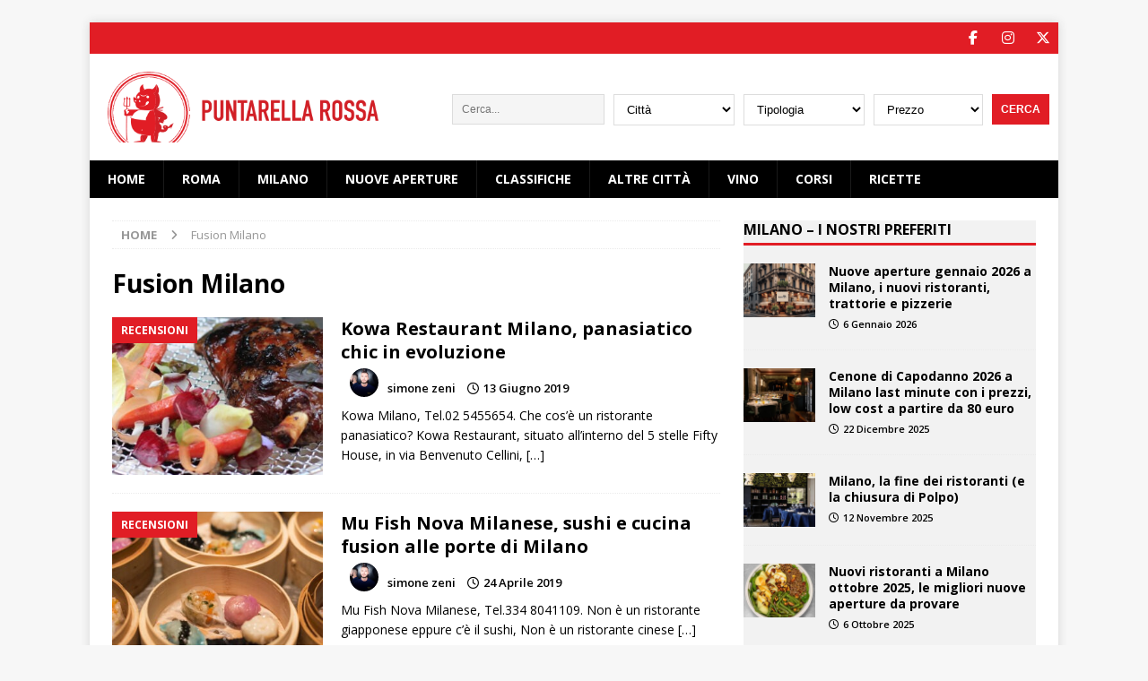

--- FILE ---
content_type: text/html; charset=UTF-8
request_url: https://www.puntarellarossa.it/tag/fusion-milano/
body_size: 15056
content:
<!DOCTYPE html>
<html class="no-js mh-one-sb" lang="it-IT">
<head>
<meta charset="UTF-8">
<meta name="viewport" content="width=device-width, initial-scale=1.0">
<link rel="profile" href="http://gmpg.org/xfn/11" />
<meta name='robots' content='index, follow, max-image-preview:large, max-snippet:-1, max-video-preview:-1' />

	<!-- This site is optimized with the Yoast SEO Premium plugin v22.6 (Yoast SEO v22.6) - https://yoast.com/wordpress/plugins/seo/ -->
	<title>Fusion Milano Archivi - Puntarella Rossa</title>
	<link rel="canonical" href="https://www.puntarellarossa.it/tag/fusion-milano/" />
	<meta property="og:locale" content="it_IT" />
	<meta property="og:type" content="article" />
	<meta property="og:title" content="Fusion Milano Archivi" />
	<meta property="og:url" content="https://www.puntarellarossa.it/tag/fusion-milano/" />
	<meta property="og:site_name" content="Puntarella Rossa" />
	<meta name="twitter:card" content="summary_large_image" />
	<meta name="twitter:site" content="@puntarellarossa" />
	<script type="application/ld+json" class="yoast-schema-graph">{"@context":"https://schema.org","@graph":[{"@type":"CollectionPage","@id":"https://www.puntarellarossa.it/tag/fusion-milano/","url":"https://www.puntarellarossa.it/tag/fusion-milano/","name":"Fusion Milano Archivi - Puntarella Rossa","isPartOf":{"@id":"https://www.puntarellarossa.it/#website"},"primaryImageOfPage":{"@id":"https://www.puntarellarossa.it/tag/fusion-milano/#primaryimage"},"image":{"@id":"https://www.puntarellarossa.it/tag/fusion-milano/#primaryimage"},"thumbnailUrl":"https://www.puntarellarossa.it/wp/wp-content/uploads/2019/06/Kowa-Milano-menu.jpg","breadcrumb":{"@id":"https://www.puntarellarossa.it/tag/fusion-milano/#breadcrumb"},"inLanguage":"it-IT"},{"@type":"ImageObject","inLanguage":"it-IT","@id":"https://www.puntarellarossa.it/tag/fusion-milano/#primaryimage","url":"https://www.puntarellarossa.it/wp/wp-content/uploads/2019/06/Kowa-Milano-menu.jpg","contentUrl":"https://www.puntarellarossa.it/wp/wp-content/uploads/2019/06/Kowa-Milano-menu.jpg","width":935,"height":514,"caption":"Kowa, ristorante panasiatico"},{"@type":"BreadcrumbList","@id":"https://www.puntarellarossa.it/tag/fusion-milano/#breadcrumb","itemListElement":[{"@type":"ListItem","position":1,"name":"Home","item":"https://www.puntarellarossa.it/"},{"@type":"ListItem","position":2,"name":"Fusion Milano"}]},{"@type":"WebSite","@id":"https://www.puntarellarossa.it/#website","url":"https://www.puntarellarossa.it/","name":"Puntarella Rossa","description":"I migliori ristoranti della tua città","publisher":{"@id":"https://www.puntarellarossa.it/#organization"},"potentialAction":[{"@type":"SearchAction","target":{"@type":"EntryPoint","urlTemplate":"https://www.puntarellarossa.it/?s={search_term_string}"},"query-input":"required name=search_term_string"}],"inLanguage":"it-IT"},{"@type":"Organization","@id":"https://www.puntarellarossa.it/#organization","name":"Puntarella Rossa","url":"https://www.puntarellarossa.it/","logo":{"@type":"ImageObject","inLanguage":"it-IT","@id":"https://www.puntarellarossa.it/#/schema/logo/image/","url":"https://www.puntarellarossa.it/wp/wp-content/uploads/2022/02/puntarellarossa-logo-horizontal.png","contentUrl":"https://www.puntarellarossa.it/wp/wp-content/uploads/2022/02/puntarellarossa-logo-horizontal.png","width":441,"height":115,"caption":"Puntarella Rossa"},"image":{"@id":"https://www.puntarellarossa.it/#/schema/logo/image/"},"sameAs":["https://www.facebook.com/Puntarella-Rossa-167595129950658/","https://x.com/puntarellarossa","https://www.instagram.com/puntarellarossa/","https://it.pinterest.com/puntarellarossa/"]}]}</script>
	<!-- / Yoast SEO Premium plugin. -->


<link rel='dns-prefetch' href='//www.googletagmanager.com' />
<link rel='dns-prefetch' href='//fonts.googleapis.com' />
<link rel='dns-prefetch' href='//use.fontawesome.com' />
<link rel='dns-prefetch' href='//pagead2.googlesyndication.com' />
<link rel="alternate" type="application/rss+xml" title="Puntarella Rossa &raquo; Feed" href="https://www.puntarellarossa.it/feed/" />
<link rel="alternate" type="application/rss+xml" title="Puntarella Rossa &raquo; Fusion Milano Feed del tag" href="https://www.puntarellarossa.it/tag/fusion-milano/feed/" />
<!--[if IE]>
<link rel='stylesheet' id='mailchimpSF_ie_css-css' href='https://www.puntarellarossa.it/wp/wp-content/plugins/mailchimp/css/ie.css' type='text/css' media='all' />
<![endif]-->
<style id='classic-theme-styles-inline-css' type='text/css'>
/*! This file is auto-generated */
.wp-block-button__link{color:#fff;background-color:#32373c;border-radius:9999px;box-shadow:none;text-decoration:none;padding:calc(.667em + 2px) calc(1.333em + 2px);font-size:1.125em}.wp-block-file__button{background:#32373c;color:#fff;text-decoration:none}
</style>
<style id='global-styles-inline-css' type='text/css'>
body{--wp--preset--color--black: #000000;--wp--preset--color--cyan-bluish-gray: #abb8c3;--wp--preset--color--white: #ffffff;--wp--preset--color--pale-pink: #f78da7;--wp--preset--color--vivid-red: #cf2e2e;--wp--preset--color--luminous-vivid-orange: #ff6900;--wp--preset--color--luminous-vivid-amber: #fcb900;--wp--preset--color--light-green-cyan: #7bdcb5;--wp--preset--color--vivid-green-cyan: #00d084;--wp--preset--color--pale-cyan-blue: #8ed1fc;--wp--preset--color--vivid-cyan-blue: #0693e3;--wp--preset--color--vivid-purple: #9b51e0;--wp--preset--gradient--vivid-cyan-blue-to-vivid-purple: linear-gradient(135deg,rgba(6,147,227,1) 0%,rgb(155,81,224) 100%);--wp--preset--gradient--light-green-cyan-to-vivid-green-cyan: linear-gradient(135deg,rgb(122,220,180) 0%,rgb(0,208,130) 100%);--wp--preset--gradient--luminous-vivid-amber-to-luminous-vivid-orange: linear-gradient(135deg,rgba(252,185,0,1) 0%,rgba(255,105,0,1) 100%);--wp--preset--gradient--luminous-vivid-orange-to-vivid-red: linear-gradient(135deg,rgba(255,105,0,1) 0%,rgb(207,46,46) 100%);--wp--preset--gradient--very-light-gray-to-cyan-bluish-gray: linear-gradient(135deg,rgb(238,238,238) 0%,rgb(169,184,195) 100%);--wp--preset--gradient--cool-to-warm-spectrum: linear-gradient(135deg,rgb(74,234,220) 0%,rgb(151,120,209) 20%,rgb(207,42,186) 40%,rgb(238,44,130) 60%,rgb(251,105,98) 80%,rgb(254,248,76) 100%);--wp--preset--gradient--blush-light-purple: linear-gradient(135deg,rgb(255,206,236) 0%,rgb(152,150,240) 100%);--wp--preset--gradient--blush-bordeaux: linear-gradient(135deg,rgb(254,205,165) 0%,rgb(254,45,45) 50%,rgb(107,0,62) 100%);--wp--preset--gradient--luminous-dusk: linear-gradient(135deg,rgb(255,203,112) 0%,rgb(199,81,192) 50%,rgb(65,88,208) 100%);--wp--preset--gradient--pale-ocean: linear-gradient(135deg,rgb(255,245,203) 0%,rgb(182,227,212) 50%,rgb(51,167,181) 100%);--wp--preset--gradient--electric-grass: linear-gradient(135deg,rgb(202,248,128) 0%,rgb(113,206,126) 100%);--wp--preset--gradient--midnight: linear-gradient(135deg,rgb(2,3,129) 0%,rgb(40,116,252) 100%);--wp--preset--font-size--small: 13px;--wp--preset--font-size--medium: 20px;--wp--preset--font-size--large: 36px;--wp--preset--font-size--x-large: 42px;--wp--preset--spacing--20: 0.44rem;--wp--preset--spacing--30: 0.67rem;--wp--preset--spacing--40: 1rem;--wp--preset--spacing--50: 1.5rem;--wp--preset--spacing--60: 2.25rem;--wp--preset--spacing--70: 3.38rem;--wp--preset--spacing--80: 5.06rem;--wp--preset--shadow--natural: 6px 6px 9px rgba(0, 0, 0, 0.2);--wp--preset--shadow--deep: 12px 12px 50px rgba(0, 0, 0, 0.4);--wp--preset--shadow--sharp: 6px 6px 0px rgba(0, 0, 0, 0.2);--wp--preset--shadow--outlined: 6px 6px 0px -3px rgba(255, 255, 255, 1), 6px 6px rgba(0, 0, 0, 1);--wp--preset--shadow--crisp: 6px 6px 0px rgba(0, 0, 0, 1);}:where(.is-layout-flex){gap: 0.5em;}:where(.is-layout-grid){gap: 0.5em;}body .is-layout-flow > .alignleft{float: left;margin-inline-start: 0;margin-inline-end: 2em;}body .is-layout-flow > .alignright{float: right;margin-inline-start: 2em;margin-inline-end: 0;}body .is-layout-flow > .aligncenter{margin-left: auto !important;margin-right: auto !important;}body .is-layout-constrained > .alignleft{float: left;margin-inline-start: 0;margin-inline-end: 2em;}body .is-layout-constrained > .alignright{float: right;margin-inline-start: 2em;margin-inline-end: 0;}body .is-layout-constrained > .aligncenter{margin-left: auto !important;margin-right: auto !important;}body .is-layout-constrained > :where(:not(.alignleft):not(.alignright):not(.alignfull)){max-width: var(--wp--style--global--content-size);margin-left: auto !important;margin-right: auto !important;}body .is-layout-constrained > .alignwide{max-width: var(--wp--style--global--wide-size);}body .is-layout-flex{display: flex;}body .is-layout-flex{flex-wrap: wrap;align-items: center;}body .is-layout-flex > *{margin: 0;}body .is-layout-grid{display: grid;}body .is-layout-grid > *{margin: 0;}:where(.wp-block-columns.is-layout-flex){gap: 2em;}:where(.wp-block-columns.is-layout-grid){gap: 2em;}:where(.wp-block-post-template.is-layout-flex){gap: 1.25em;}:where(.wp-block-post-template.is-layout-grid){gap: 1.25em;}.has-black-color{color: var(--wp--preset--color--black) !important;}.has-cyan-bluish-gray-color{color: var(--wp--preset--color--cyan-bluish-gray) !important;}.has-white-color{color: var(--wp--preset--color--white) !important;}.has-pale-pink-color{color: var(--wp--preset--color--pale-pink) !important;}.has-vivid-red-color{color: var(--wp--preset--color--vivid-red) !important;}.has-luminous-vivid-orange-color{color: var(--wp--preset--color--luminous-vivid-orange) !important;}.has-luminous-vivid-amber-color{color: var(--wp--preset--color--luminous-vivid-amber) !important;}.has-light-green-cyan-color{color: var(--wp--preset--color--light-green-cyan) !important;}.has-vivid-green-cyan-color{color: var(--wp--preset--color--vivid-green-cyan) !important;}.has-pale-cyan-blue-color{color: var(--wp--preset--color--pale-cyan-blue) !important;}.has-vivid-cyan-blue-color{color: var(--wp--preset--color--vivid-cyan-blue) !important;}.has-vivid-purple-color{color: var(--wp--preset--color--vivid-purple) !important;}.has-black-background-color{background-color: var(--wp--preset--color--black) !important;}.has-cyan-bluish-gray-background-color{background-color: var(--wp--preset--color--cyan-bluish-gray) !important;}.has-white-background-color{background-color: var(--wp--preset--color--white) !important;}.has-pale-pink-background-color{background-color: var(--wp--preset--color--pale-pink) !important;}.has-vivid-red-background-color{background-color: var(--wp--preset--color--vivid-red) !important;}.has-luminous-vivid-orange-background-color{background-color: var(--wp--preset--color--luminous-vivid-orange) !important;}.has-luminous-vivid-amber-background-color{background-color: var(--wp--preset--color--luminous-vivid-amber) !important;}.has-light-green-cyan-background-color{background-color: var(--wp--preset--color--light-green-cyan) !important;}.has-vivid-green-cyan-background-color{background-color: var(--wp--preset--color--vivid-green-cyan) !important;}.has-pale-cyan-blue-background-color{background-color: var(--wp--preset--color--pale-cyan-blue) !important;}.has-vivid-cyan-blue-background-color{background-color: var(--wp--preset--color--vivid-cyan-blue) !important;}.has-vivid-purple-background-color{background-color: var(--wp--preset--color--vivid-purple) !important;}.has-black-border-color{border-color: var(--wp--preset--color--black) !important;}.has-cyan-bluish-gray-border-color{border-color: var(--wp--preset--color--cyan-bluish-gray) !important;}.has-white-border-color{border-color: var(--wp--preset--color--white) !important;}.has-pale-pink-border-color{border-color: var(--wp--preset--color--pale-pink) !important;}.has-vivid-red-border-color{border-color: var(--wp--preset--color--vivid-red) !important;}.has-luminous-vivid-orange-border-color{border-color: var(--wp--preset--color--luminous-vivid-orange) !important;}.has-luminous-vivid-amber-border-color{border-color: var(--wp--preset--color--luminous-vivid-amber) !important;}.has-light-green-cyan-border-color{border-color: var(--wp--preset--color--light-green-cyan) !important;}.has-vivid-green-cyan-border-color{border-color: var(--wp--preset--color--vivid-green-cyan) !important;}.has-pale-cyan-blue-border-color{border-color: var(--wp--preset--color--pale-cyan-blue) !important;}.has-vivid-cyan-blue-border-color{border-color: var(--wp--preset--color--vivid-cyan-blue) !important;}.has-vivid-purple-border-color{border-color: var(--wp--preset--color--vivid-purple) !important;}.has-vivid-cyan-blue-to-vivid-purple-gradient-background{background: var(--wp--preset--gradient--vivid-cyan-blue-to-vivid-purple) !important;}.has-light-green-cyan-to-vivid-green-cyan-gradient-background{background: var(--wp--preset--gradient--light-green-cyan-to-vivid-green-cyan) !important;}.has-luminous-vivid-amber-to-luminous-vivid-orange-gradient-background{background: var(--wp--preset--gradient--luminous-vivid-amber-to-luminous-vivid-orange) !important;}.has-luminous-vivid-orange-to-vivid-red-gradient-background{background: var(--wp--preset--gradient--luminous-vivid-orange-to-vivid-red) !important;}.has-very-light-gray-to-cyan-bluish-gray-gradient-background{background: var(--wp--preset--gradient--very-light-gray-to-cyan-bluish-gray) !important;}.has-cool-to-warm-spectrum-gradient-background{background: var(--wp--preset--gradient--cool-to-warm-spectrum) !important;}.has-blush-light-purple-gradient-background{background: var(--wp--preset--gradient--blush-light-purple) !important;}.has-blush-bordeaux-gradient-background{background: var(--wp--preset--gradient--blush-bordeaux) !important;}.has-luminous-dusk-gradient-background{background: var(--wp--preset--gradient--luminous-dusk) !important;}.has-pale-ocean-gradient-background{background: var(--wp--preset--gradient--pale-ocean) !important;}.has-electric-grass-gradient-background{background: var(--wp--preset--gradient--electric-grass) !important;}.has-midnight-gradient-background{background: var(--wp--preset--gradient--midnight) !important;}.has-small-font-size{font-size: var(--wp--preset--font-size--small) !important;}.has-medium-font-size{font-size: var(--wp--preset--font-size--medium) !important;}.has-large-font-size{font-size: var(--wp--preset--font-size--large) !important;}.has-x-large-font-size{font-size: var(--wp--preset--font-size--x-large) !important;}
.wp-block-navigation a:where(:not(.wp-element-button)){color: inherit;}
:where(.wp-block-post-template.is-layout-flex){gap: 1.25em;}:where(.wp-block-post-template.is-layout-grid){gap: 1.25em;}
:where(.wp-block-columns.is-layout-flex){gap: 2em;}:where(.wp-block-columns.is-layout-grid){gap: 2em;}
.wp-block-pullquote{font-size: 1.5em;line-height: 1.6;}
</style>
<link rel='stylesheet' id='mailchimpSF_main_css-css' href='https://www.puntarellarossa.it/wp/?mcsf_action=main_css&#038;ver=6.4.7' type='text/css' media='all' />
<link rel='stylesheet' id='wpo_min-header-1-css' href='https://www.puntarellarossa.it/wp/wp-content/cache/wpo-minify/1763485246/assets/wpo-minify-header-4c8b5fe0.min.css' type='text/css' media='all' />
<script type="text/javascript" id="wpo_min-header-0-js-extra">
/* <![CDATA[ */
var mailchimpSF = {"ajax_url":"https:\/\/www.puntarellarossa.it\/"};
/* ]]> */
</script>
<script type="text/javascript" src="https://www.puntarellarossa.it/wp/wp-content/cache/wpo-minify/1763485246/assets/wpo-minify-header-5f28649b.min.js" id="wpo_min-header-0-js"></script>

<!-- Google tag (gtag.js) snippet added by Site Kit -->

<!-- Snippet Google Analytics aggiunto da Site Kit -->
<script type="text/javascript" src="https://www.googletagmanager.com/gtag/js?id=G-3XEBD0LEBR" id="google_gtagjs-js" async></script>
<script type="text/javascript" id="google_gtagjs-js-after">
/* <![CDATA[ */
window.dataLayer = window.dataLayer || [];function gtag(){dataLayer.push(arguments);}
gtag("set","linker",{"domains":["www.puntarellarossa.it"]});
gtag("js", new Date());
gtag("set", "developer_id.dZTNiMT", true);
gtag("config", "G-3XEBD0LEBR");
/* ]]> */
</script>

<!-- End Google tag (gtag.js) snippet added by Site Kit -->
<script type="text/javascript" id="wpo_min-header-2-js-extra">
/* <![CDATA[ */
var sibErrMsg = {"invalidMail":"Please fill out valid email address","requiredField":"Please fill out required fields","invalidDateFormat":"Please fill out valid date format","invalidSMSFormat":"Please fill out valid phone number"};
var ajax_sib_front_object = {"ajax_url":"https:\/\/www.puntarellarossa.it\/wp\/wp-admin\/admin-ajax.php","ajax_nonce":"1c08e95e5a","flag_url":"https:\/\/www.puntarellarossa.it\/wp\/wp-content\/plugins\/mailin\/img\/flags\/"};
/* ]]> */
</script>
<script type="text/javascript" src="https://www.puntarellarossa.it/wp/wp-content/cache/wpo-minify/1763485246/assets/wpo-minify-header-cb0a0a42.min.js" id="wpo_min-header-2-js"></script>
<link rel="https://api.w.org/" href="https://www.puntarellarossa.it/wp-json/" /><link rel="alternate" type="application/json" href="https://www.puntarellarossa.it/wp-json/wp/v2/tags/15047" /><link rel="EditURI" type="application/rsd+xml" title="RSD" href="https://www.puntarellarossa.it/wp/xmlrpc.php?rsd" />
<meta name="generator" content="WordPress 6.4.7" />
<meta name="generator" content="Site Kit by Google 1.125.0" />		<!-- Start of StatCounter Code -->
		<script>
			<!--
			var sc_project=12929856;
			var sc_security="260ee2d7";
						var scJsHost = (("https:" == document.location.protocol) ?
				"https://secure." : "http://www.");
			//-->
			
document.write("<sc"+"ript src='" +scJsHost +"statcounter.com/counter/counter.js'></"+"script>");		</script>
				<noscript><div class="statcounter"><a title="web analytics" href="https://statcounter.com/"><img class="statcounter" src="https://c.statcounter.com/12929856/0/260ee2d7/0/" alt="web analytics" /></a></div></noscript>
		<!-- End of StatCounter Code -->
		<!--[if lt IE 9]>
<script src="https://www.puntarellarossa.it/wp/wp-content/themes/mh-magazine/js/css3-mediaqueries.js"></script>
<![endif]-->
    <script type="text/javascript">
        var _iub = _iub || [];
        _iub.csConfiguration = { 
            "enableTcf": true,
            "consentOnContinuedBrowsing":false,
            "googleAdditionalConsentMode": true,
            "lang": "it", 
            "siteId": 2591172,
            "cookiePolicyId": 38987927,
            "consentOnScroll": false,
            "consentOnDocument": false,
            "rejectButtonDisplay":false,
            "closeButtonDisplay":true,
            "closeButtonRejects":false,
            "banner": { 
                "acceptButtonDisplay": true,
                "customizeButtonDisplay": true,
                "backgroundOverlay":true,
                "position": "float-center",
                "fontSize":"11px"
            } 
        };
    </script>
    <!--<script type="text/javascript" src="//cdn.iubenda.com/cs/tcf/stub-v2.js"></script>
    <script type="text/javascript" src="//cdn.iubenda.com/cs/tcf/safe-tcf-v2.js"></script>
    <script type="text/javascript" src="//cdn.iubenda.com/cs/iubenda_cs.js" charset="UTF-8" async></script>-->
    <style type="text/css">
.mh-navigation li:hover, .mh-navigation ul li:hover > ul, .mh-main-nav-wrap, .mh-main-nav, .mh-social-nav li a:hover, .entry-tags li, .mh-slider-caption, .mh-widget-layout8 .mh-widget-title .mh-footer-widget-title-inner, .mh-widget-col-1 .mh-slider-caption, .mh-widget-col-1 .mh-posts-lineup-caption, .mh-carousel-layout1, .mh-spotlight-widget, .mh-social-widget li a, .mh-author-bio-widget, .mh-footer-widget .mh-tab-comment-excerpt, .mh-nip-item:hover .mh-nip-overlay, .mh-widget .tagcloud a, .mh-footer-widget .tagcloud a, .mh-footer, .mh-copyright-wrap, input[type=submit]:hover, #infinite-handle span:hover { background: #000000; }
.mh-extra-nav-bg { background: rgba(0, 0, 0, 0.2); }
.mh-slider-caption, .mh-posts-stacked-title, .mh-posts-lineup-caption { background: #000000; background: rgba(0, 0, 0, 0.8); }
@media screen and (max-width: 900px) { #mh-mobile .mh-slider-caption, #mh-mobile .mh-posts-lineup-caption { background: rgba(0, 0, 0, 1); } }
.slicknav_menu, .slicknav_nav ul, #mh-mobile .mh-footer-widget .mh-posts-stacked-overlay { border-color: #000000; }
.mh-copyright, .mh-copyright a { color: #fff; }
.mh-widget-layout4 .mh-widget-title { background: #e11d25; background: rgba(225, 29, 37, 0.6); }
.mh-preheader, .mh-wide-layout .mh-subheader, .mh-ticker-title, .mh-main-nav li:hover, .mh-footer-nav, .slicknav_menu, .slicknav_btn, .slicknav_nav .slicknav_item:hover, .slicknav_nav a:hover, .mh-back-to-top, .mh-subheading, .entry-tags .fa, .entry-tags li:hover, .mh-widget-layout2 .mh-widget-title, .mh-widget-layout4 .mh-widget-title-inner, .mh-widget-layout4 .mh-footer-widget-title, .mh-widget-layout5 .mh-widget-title-inner, .mh-widget-layout6 .mh-widget-title, #mh-mobile .flex-control-paging li a.flex-active, .mh-image-caption, .mh-carousel-layout1 .mh-carousel-caption, .mh-tab-button.active, .mh-tab-button.active:hover, .mh-footer-widget .mh-tab-button.active, .mh-social-widget li:hover a, .mh-footer-widget .mh-social-widget li a, .mh-footer-widget .mh-author-bio-widget, .tagcloud a:hover, .mh-widget .tagcloud a:hover, .mh-footer-widget .tagcloud a:hover, .mh-posts-stacked-item .mh-meta, .page-numbers:hover, .mh-loop-pagination .current, .mh-comments-pagination .current, .pagelink, a:hover .pagelink, input[type=submit], #infinite-handle span { background: #e11d25; }
.mh-main-nav-wrap .slicknav_nav ul, blockquote, .mh-widget-layout1 .mh-widget-title, .mh-widget-layout3 .mh-widget-title, .mh-widget-layout5 .mh-widget-title, .mh-widget-layout8 .mh-widget-title:after, #mh-mobile .mh-slider-caption, .mh-carousel-layout1, .mh-spotlight-widget, .mh-author-bio-widget, .mh-author-bio-title, .mh-author-bio-image-frame, .mh-video-widget, .mh-tab-buttons, textarea:hover, input[type=text]:hover, input[type=email]:hover, input[type=tel]:hover, input[type=url]:hover { border-color: #e11d25; }
.mh-header-tagline, .mh-dropcap, .mh-carousel-layout1 .flex-direction-nav a, .mh-carousel-layout2 .mh-carousel-caption, .mh-posts-digest-small-category, .mh-posts-lineup-more, .bypostauthor .fn:after, .mh-comment-list .comment-reply-link:before, #respond #cancel-comment-reply-link:before { color: #e11d25; }
.entry-content a { color: #e11d25; }
a:hover, .entry-content a:hover, #respond a:hover, #respond #cancel-comment-reply-link:hover, #respond .logged-in-as a:hover, .mh-comment-list .comment-meta a:hover, .mh-ping-list .mh-ping-item a:hover, .mh-meta a:hover, .mh-breadcrumb a:hover, .mh-tabbed-widget a:hover { color: #e11d25; }
</style>

<!-- Meta tag Google AdSense aggiunti da Site Kit -->
<meta name="google-adsense-platform-account" content="ca-host-pub-2644536267352236">
<meta name="google-adsense-platform-domain" content="sitekit.withgoogle.com">
<!-- Fine dei meta tag Google AdSense aggiunti da Site Kit -->

<!-- Snippet Google AdSense aggiunto da Site Kit -->
<script type="text/javascript" async="async" src="https://pagead2.googlesyndication.com/pagead/js/adsbygoogle.js?client=ca-pub-7508096511622734&amp;host=ca-host-pub-2644536267352236" crossorigin="anonymous"></script>

<!-- Termina lo snippet Google AdSense aggiunto da Site Kit -->
<link rel="icon" href="https://www.puntarellarossa.it/wp/wp-content/uploads/2012/06/logo-puntarella-e1392747605415.jpg" sizes="32x32" />
<link rel="icon" href="https://www.puntarellarossa.it/wp/wp-content/uploads/2012/06/logo-puntarella-e1392747605415.jpg" sizes="192x192" />
<link rel="apple-touch-icon" href="https://www.puntarellarossa.it/wp/wp-content/uploads/2012/06/logo-puntarella-e1392747605415.jpg" />
<meta name="msapplication-TileImage" content="https://www.puntarellarossa.it/wp/wp-content/uploads/2012/06/logo-puntarella-e1392747605415.jpg" />
<!--<script async="async" src="https://securepubads.g.doubleclick.net/tag/js/gpt.js"></script>
<script>
 window.googletag = window.googletag || {cmd: []};
</script>-->
<!-- <script async class="_iub_cs_activate" type="text/plain" suppressedsrc=//hbid.ams3.cdn.digitaloceanspaces.com/user_js/113_1652.js></script> -->

<script src="https://sirius.galada.it/one-tag/main.min.js" data-galaxy-network-id="a5b52ad6-8b10-404b-8124-2bc23f4b2bce" async></script>
<link rel="apple-touch-icon" sizes="180x180" href="/icons/apple-touch-icon.png">
<link rel="icon" type="image/png" sizes="32x32" href="/icons/favicon-32x32.png">
<link rel="icon" type="image/png" sizes="16x16" href="/icons/favicon-16x16.png">
<link rel="manifest" href="/icons/site.webmanifest">
<link rel="mask-icon" href="/icons/safari-pinned-tab.svg" color="#cf3732">
<link rel="shortcut icon" href="/icons/favicon.ico">
<meta name="msapplication-TileColor" content="#cf3732">
<meta name="msapplication-config" content="/icons/browserconfig.xml">
</head>
<body id="mh-mobile" class="archive tag tag-fusion-milano tag-15047 wp-custom-logo mh-boxed-layout mh-right-sb mh-loop-layout1 mh-widget-layout1" itemscope="itemscope" itemtype="https://schema.org/WebPage">
<div class="mh-container mh-container-outer">
<div class="mh-header-nav-mobile clearfix"></div>
	<div class="mh-preheader">
    	<div class="mh-container mh-container-inner mh-row clearfix">
							<div class="mh-header-bar-content mh-header-bar-top-left mh-col-2-3 clearfix">
									</div>
										<div class="mh-header-bar-content mh-header-bar-top-right mh-col-1-3 clearfix">
											<nav class="mh-social-icons mh-social-nav mh-social-nav-top clearfix" itemscope="itemscope" itemtype="https://schema.org/SiteNavigationElement">
							<div class="menu-puntarella-social-container"><ul id="menu-puntarella-social" class="menu"><li id="menu-item-67956" class="menu-item menu-item-type-custom menu-item-object-custom menu-item-67956"><a target="_blank" rel="noopener" href="https://www.facebook.com/pages/Puntarella-Rossa/167595129950658"><i class="fa fa-mh-social"></i><span class="screen-reader-text">Seguici su facebook</span></a></li>
<li id="menu-item-67960" class="menu-item menu-item-type-custom menu-item-object-custom menu-item-67960"><a target="_blank" rel="noopener" href="https://instagram.com/puntarellarossa/"><i class="fa fa-mh-social"></i><span class="screen-reader-text">Seguici su Instagram</span></a></li>
<li id="menu-item-67957" class="menu-item menu-item-type-custom menu-item-object-custom menu-item-67957"><a target="_blank" rel="noopener" href="https://twitter.com/puntarellarossa"><i class="fa fa-mh-social"></i><span class="screen-reader-text">Seguici su Twitter</span></a></li>
</ul></div>						</nav>
									</div>
					</div>
	</div>
<header class="mh-header" itemscope="itemscope" itemtype="https://schema.org/WPHeader">
	<div class="mh-container mh-container-inner clearfix">
		<div class="mh-custom-header clearfix">
<div class="mh-header-columns mh-row clearfix">
<div class="mh-col-1-3 mh-site-identity">
<div class="mh-site-logo" role="banner" itemscope="itemscope" itemtype="https://schema.org/Brand">
<a href="https://www.puntarellarossa.it/" class="custom-logo-link" rel="home"><img width="441" height="115" src="https://www.puntarellarossa.it/wp/wp-content/uploads/2022/02/puntarellarossa-logo-horizontal.png" class="custom-logo" alt="Puntarella Rossa" decoding="async" fetchpriority="high" srcset="https://www.puntarellarossa.it/wp/wp-content/uploads/2022/02/puntarellarossa-logo-horizontal.png 441w, https://www.puntarellarossa.it/wp/wp-content/uploads/2022/02/puntarellarossa-logo-horizontal-300x78.png 300w" sizes="(max-width: 441px) 100vw, 441px" /></a></div>
</div>
<aside class="mh-col-2-3 mh-header-widget-2">
      <span class="adv_search_toggle" id="wr-toggle-search" ><i class="fa fa-search"></i></span>

      <div class="advanced-search">
        <span class="wr-close" id="wr-close-search" ><i class="fa fa-close" aria-hidden="true"></i></span>

        <form name="advance-search" method="get" action="https://www.puntarellarossa.it">
                    <div>
            <input value="" type="search" placeholder="Cerca..." name="s" id="s">
          </div>
                              <div class="selement">
            <select  name='c' id='city' class=''>
	<option value='0'>Città</option>
	<option class="level-0" value="altre-citta">Altre città</option>
	<option class="level-0" value="bari">Bari</option>
	<option class="level-0" value="bologna">Bologna</option>
	<option class="level-0" value="firenze">Firenze</option>
	<option class="level-0" value="genova">Genova</option>
	<option class="level-0" value="liguria">Liguria</option>
	<option class="level-0" value="milano">Milano</option>
	<option class="level-0" value="napoli">Napoli</option>
	<option class="level-0" value="padova">Padova</option>
	<option class="level-0" value="palermo">Palermo</option>
	<option class="level-0" value="parma">Parma</option>
	<option class="level-0" value="recensioni">Recensioni</option>
	<option class="level-0" value="roma">Roma</option>
	<option class="level-1" value="aurelio-boccea">&nbsp;&nbsp;&nbsp;Aurelio &#8211; Boccea</option>
	<option class="level-1" value="aventino-testaccio-ostiense">&nbsp;&nbsp;&nbsp;Aventino &#8211; Testaccio &#8211; Ostiense</option>
	<option class="level-1" value="balduina-montemario-trionfale">&nbsp;&nbsp;&nbsp;Balduina &#8211; Montemario &#8211; Trionfale</option>
	<option class="level-1" value="bologna-nomentano">&nbsp;&nbsp;&nbsp;Bologna &#8211; Nomentano</option>
	<option class="level-1" value="casilino-prenestino">&nbsp;&nbsp;&nbsp;Casilino &#8211; Prenestino</option>
	<option class="level-1" value="castelli">&nbsp;&nbsp;&nbsp;Castelli</option>
	<option class="level-1" value="centocelle">&nbsp;&nbsp;&nbsp;Centocelle</option>
	<option class="level-1" value="centro-storico">&nbsp;&nbsp;&nbsp;Centro Storico</option>
	<option class="level-1" value="esquilino">&nbsp;&nbsp;&nbsp;Esquilino</option>
	<option class="level-1" value="flaminio-ponte-milvio-cassia">&nbsp;&nbsp;&nbsp;Flaminio &#8211; Ponte Milvio &#8211; Cassia</option>
	<option class="level-1" value="garbatella-ardeatino-laurentino">&nbsp;&nbsp;&nbsp;Garbatella &#8211; Ardeatino &#8211; Laurentino</option>
	<option class="level-1" value="laghi">&nbsp;&nbsp;&nbsp;Laghi</option>
	<option class="level-1" value="litorale-romano">&nbsp;&nbsp;&nbsp;Litorale romano</option>
	<option class="level-1" value="marconi-eur-magliana">&nbsp;&nbsp;&nbsp;Marconi &#8211; Eur &#8211; Magliana</option>
	<option class="level-1" value="monteverde-gianicolense-portuense">&nbsp;&nbsp;&nbsp;Monteverde &#8211; Gianicolense &#8211; Portuense</option>
	<option class="level-1" value="nel-lazio">&nbsp;&nbsp;&nbsp;Nel Lazio</option>
	<option class="level-1" value="parioli">&nbsp;&nbsp;&nbsp;Parioli</option>
	<option class="level-1" value="pigneto">&nbsp;&nbsp;&nbsp;Pigneto</option>
	<option class="level-1" value="prati-mazzini">&nbsp;&nbsp;&nbsp;Prati &#8211; Mazzini</option>
	<option class="level-1" value="prati-fiscali-talenti-montesacro">&nbsp;&nbsp;&nbsp;Prati fiscali &#8211; Talenti &#8211; Montesacro</option>
	<option class="level-1" value="rione-monti">&nbsp;&nbsp;&nbsp;Rione Monti</option>
	<option class="level-1" value="salario-trieste-africano">&nbsp;&nbsp;&nbsp;Salario &#8211; Trieste &#8211; Africano</option>
	<option class="level-1" value="san-giovanni-appio">&nbsp;&nbsp;&nbsp;San Giovanni &#8211; Appio</option>
	<option class="level-1" value="san-lorenzo-tiburtino">&nbsp;&nbsp;&nbsp;San Lorenzo &#8211; Tiburtino</option>
	<option class="level-1" value="san-pietro-cipro-gregorio-vii">&nbsp;&nbsp;&nbsp;San Pietro &#8211; Cipro &#8211; Gregorio VII</option>
	<option class="level-1" value="trastevere">&nbsp;&nbsp;&nbsp;Trastevere</option>
	<option class="level-1" value="tuscolano">&nbsp;&nbsp;&nbsp;Tuscolano</option>
	<option class="level-1" value="veneto-pinciano">&nbsp;&nbsp;&nbsp;Veneto &#8211; Pinciano</option>
	<option class="level-1" value="vigna-clara-fleming">&nbsp;&nbsp;&nbsp;Vigna Clara &#8211; Fleming</option>
	<option class="level-0" value="torino">Torino</option>
	<option class="level-0" value="venezia">Venezia</option>
	<option class="level-0" value="verona">Verona</option>
</select>
          </div>
                              <div class="selement">
            <select  name='r' id='restaurant-type' class=''>
	<option value='0'>Tipologia</option>
	<option class="level-0" value="aperti-fino-a-tardi">Aperti fino a tardi</option>
	<option class="level-0" value="aperti-la-domenica">Aperti la domenica</option>
	<option class="level-0" value="aperti-lunedi">Aperti lunedì</option>
	<option class="level-0" value="aperti-tutto-il-giorno">Aperti tutto il giorno</option>
	<option class="level-0" value="asiatici">Asiatici</option>
	<option class="level-0" value="bar-caffe">Bar e Caffè</option>
	<option class="level-0" value="birrerie">Birrerie</option>
	<option class="level-0" value="brunch">Brunch</option>
	<option class="level-0" value="carne">Carne</option>
	<option class="level-0" value="cinesi">Cinesi</option>
	<option class="level-0" value="cocktail-bar-aperitivi">Cocktail bar &#8211; Aperitivi</option>
	<option class="level-0" value="consigliati-da-noi">Consigliati da noi</option>
	<option class="level-0" value="cucina-creativa">Cucina creativa</option>
	<option class="level-0" value="cucina-regionale">Cucina regionale</option>
	<option class="level-0" value="cucina-romana">Cucina romana</option>
	<option class="level-0" value="dehors-tavolini-all-aperto">Dehors e tavolini all&#8217;aperto</option>
	<option class="level-0" value="enoteche-wine-bar">Enoteche &#8211; Wine bar</option>
	<option class="level-0" value="etnici">Etnici</option>
	<option class="level-0" value="europei">Europei</option>
	<option class="level-0" value="forno">Forno</option>
	<option class="level-0" value="fuori-porta">Fuori porta</option>
	<option class="level-0" value="gelaterie">Gelaterie</option>
	<option class="level-0" value="giapponesi">Giapponese</option>
	<option class="level-0" value="gluten-free">gluten free</option>
	<option class="level-0" value="indina">Indiana</option>
	<option class="level-0" value="kosher-ebraica">Kosher &#8211; Ebraica</option>
	<option class="level-0" value="lunch">Lunch</option>
	<option class="level-0" value="mediorientale">Mediorientale</option>
	<option class="level-0" value="negozi-botteghe">Negozi e botteghe</option>
	<option class="level-0" value="nuove-aperture">Nuove aperture</option>
	<option class="level-0" value="pasticcerie">Pasticcerie</option>
	<option class="level-0" value="per-famiglie-e-bambini">Per famiglie e bambini</option>
	<option class="level-0" value="pesce">Pesce</option>
	<option class="level-0" value="pizzeria">Pizzeria</option>
	<option class="level-0" value="recensione">recensione</option>
	<option class="level-0" value="streetfood">Streetfood</option>
	<option class="level-0" value="te">Tè</option>
	<option class="level-0" value="tradizionali">Tradizionali</option>
	<option class="level-0" value="trendy">Trendy</option>
	<option class="level-0" value="vegetariani">Vegetariani</option>
</select>
          </div>
                              <div class="selement">
            <select  name='p' id='price-range' class=''>
	<option value='0'>Prezzo</option>
	<option class="level-0" value="prezzo-meno-di-20e">Meno di 20€</option>
	<option class="level-0" value="prezzo-20e-35e">Tra 20€ e 35€</option>
	<option class="level-0" value="prezzo-35e-50e">Tra 35€ e 50€</option>
	<option class="level-0" value="prezzo-50e-70e">Tra 50€ e 70€</option>
	<option class="level-0" value="prezzo-maggiore-di-70e">Più di 70€</option>
</select>
          </div>
                    <input type="hidden" name="t" value="all">
          <input type="submit" value="Cerca">
        </form>
      </div>
      </aside>
</div>
</div>
	</div>
	<div class="mh-main-nav-wrap">
		<nav class="mh-navigation mh-main-nav mh-container mh-container-inner clearfix" itemscope="itemscope" itemtype="https://schema.org/SiteNavigationElement">
			<div class="menu-primary-menu-container"><ul id="menu-primary-menu" class="menu"><li id="menu-item-68025" class="menu-item menu-item-type-post_type menu-item-object-page menu-item-home menu-item-68025"><a href="https://www.puntarellarossa.it/">Home</a></li>
<li id="menu-item-67993" class="menu-item menu-item-type-post_type menu-item-object-page menu-item-67993"><a href="https://www.puntarellarossa.it/roma/">Roma</a></li>
<li id="menu-item-67992" class="menu-item menu-item-type-post_type menu-item-object-page menu-item-67992"><a href="https://www.puntarellarossa.it/milano/">Milano</a></li>
<li id="menu-item-145172" class="menu-item menu-item-type-post_type menu-item-object-page menu-item-145172"><a href="https://www.puntarellarossa.it/nuove-aperture/">Nuove Aperture</a></li>
<li id="menu-item-145171" class="menu-item menu-item-type-post_type menu-item-object-page menu-item-145171"><a href="https://www.puntarellarossa.it/classifiche/">Classifiche</a></li>
<li id="menu-item-145123" class="menu-item menu-item-type-post_type menu-item-object-page menu-item-145123"><a href="https://www.puntarellarossa.it/altre-citta/">Altre città</a></li>
<li id="menu-item-145124" class="menu-item menu-item-type-taxonomy menu-item-object-category menu-item-145124"><a href="https://www.puntarellarossa.it/vino/">Vino</a></li>
<li id="menu-item-145126" class="menu-item menu-item-type-taxonomy menu-item-object-category menu-item-145126"><a href="https://www.puntarellarossa.it/corsi/">Corsi</a></li>
<li id="menu-item-145125" class="menu-item menu-item-type-taxonomy menu-item-object-category menu-item-145125"><a href="https://www.puntarellarossa.it/ricette/">Ricette</a></li>
</ul></div>		</nav>
	</div>
	</header>
<div class="mh-wrapper clearfix">
	<div class="mh-main clearfix">
		<div id="main-content" class="mh-loop mh-content" role="main"><nav class="mh-breadcrumb" itemscope itemtype="http://schema.org/BreadcrumbList"><span itemprop="itemListElement" itemscope itemtype="http://schema.org/ListItem"><a href="https://www.puntarellarossa.it" itemprop="item"><span itemprop="name">Home</span></a><meta itemprop="position" content="1" /></span><span class="mh-breadcrumb-delimiter"><i class="fa fa-angle-right"></i></span>Fusion Milano</nav>
				<header class="page-header"><h1 class="page-title">Fusion Milano</h1>				</header><article class="mh-posts-list-item clearfix post-121793 post type-post status-publish format-standard has-post-thumbnail hentry category-recensioni tag-cucina-asiatica-milano tag-fusion-milano tag-hotel-di-lusso-a-milano tag-kowa-restaurant tag-ristoranti-asiatici pr_cities-milano pr_restaurant_types-aperti-la-domenica pr_restaurant_types-aperti-lunedi pr_restaurant_types-asiatici pr_restaurant_types-etnici pr_restaurant_types-trendy pr_prices-prezzo-maggiore-di-70e pr_prices-prezzo-50e-70e">
	<figure class="mh-posts-list-thumb">
		<a class="mh-thumb-icon mh-thumb-icon-small-mobile" href="https://www.puntarellarossa.it/2019/06/13/kowa-restaurant-milano/"><img width="326" height="245" src="https://www.puntarellarossa.it/wp/wp-content/uploads/2019/06/Kowa-Milano-menu-326x245.jpg" class="attachment-mh-magazine-medium size-mh-magazine-medium wp-post-image" alt="Kowa, ristorante panasiatico" decoding="async" srcset="https://www.puntarellarossa.it/wp/wp-content/uploads/2019/06/Kowa-Milano-menu-326x245.jpg 326w, https://www.puntarellarossa.it/wp/wp-content/uploads/2019/06/Kowa-Milano-menu-678x509.jpg 678w, https://www.puntarellarossa.it/wp/wp-content/uploads/2019/06/Kowa-Milano-menu-80x60.jpg 80w" sizes="(max-width: 326px) 100vw, 326px" />		</a>
					<div class="mh-image-caption mh-posts-list-caption">
				Recensioni			</div>
			</figure>
	<div class="mh-posts-list-content clearfix">
		<header class="mh-posts-list-header">
			<h3 class="entry-title mh-posts-list-title">
				<a href="https://www.puntarellarossa.it/2019/06/13/kowa-restaurant-milano/" title="Kowa Restaurant Milano, panasiatico chic in evoluzione" rel="bookmark">
					Kowa Restaurant Milano, panasiatico chic in evoluzione				</a>
			</h3>
			<div class="mh-meta entry-meta">
<span class="entry-meta-author author vcard"><img width="32" class="wr-image-author" src="https://secure.gravatar.com/avatar/fc20f7b2a5856e522b80727f000595de?s=96&d=mm&r=g"/><a class="fn" href="https://www.puntarellarossa.it/author/simone-zeni/">simone zeni</a></span>
<span class="entry-meta-date updated"><i class="fa fa-clock-o"></i><a href="https://www.puntarellarossa.it/2019/06/">13 Giugno 2019</a></span>
</div>
		</header>
		<div class="mh-posts-list-excerpt clearfix">
			<div class="mh-excerpt"><p>Kowa Milano, Tel.02 5455654. Che cos&#8217;è un ristorante panasiatico? Kowa Restaurant, situato all&#8217;interno del 5 stelle Fifty House, in via Benvenuto Cellini, <a class="mh-excerpt-more" href="https://www.puntarellarossa.it/2019/06/13/kowa-restaurant-milano/" title="Kowa Restaurant Milano, panasiatico chic in evoluzione">[&#8230;]</a></p>
</div>		</div>
	</div>
</article><article class="mh-posts-list-item clearfix post-120477 post type-post status-publish format-standard has-post-thumbnail hentry category-recensioni tag-cucina-asiatica tag-cucina-fusion tag-cucina-giapponese tag-fusion-milano tag-mu-fish tag-sushi-lombardia tag-sushi-milano pr_cities-milano pr_restaurant_types-aperti-la-domenica pr_restaurant_types-asiatici pr_restaurant_types-cocktail-bar-aperitivi pr_restaurant_types-cucina-creativa pr_restaurant_types-giapponesi pr_restaurant_types-pesce pr_prices-prezzo-maggiore-di-70e pr_prices-prezzo-35e-50e pr_prices-prezzo-50e-70e">
	<figure class="mh-posts-list-thumb">
		<a class="mh-thumb-icon mh-thumb-icon-small-mobile" href="https://www.puntarellarossa.it/2019/04/24/mu-fish-nova-milanese/"><img width="326" height="245" src="https://www.puntarellarossa.it/wp/wp-content/uploads/2019/04/Mu-Fish-Dim-Sum-326x245.jpg" class="attachment-mh-magazine-medium size-mh-magazine-medium wp-post-image" alt="Mu Fish, asiatico a Nova Milanese" decoding="async" srcset="https://www.puntarellarossa.it/wp/wp-content/uploads/2019/04/Mu-Fish-Dim-Sum-326x245.jpg 326w, https://www.puntarellarossa.it/wp/wp-content/uploads/2019/04/Mu-Fish-Dim-Sum-678x509.jpg 678w, https://www.puntarellarossa.it/wp/wp-content/uploads/2019/04/Mu-Fish-Dim-Sum-80x60.jpg 80w" sizes="(max-width: 326px) 100vw, 326px" />		</a>
					<div class="mh-image-caption mh-posts-list-caption">
				Recensioni			</div>
			</figure>
	<div class="mh-posts-list-content clearfix">
		<header class="mh-posts-list-header">
			<h3 class="entry-title mh-posts-list-title">
				<a href="https://www.puntarellarossa.it/2019/04/24/mu-fish-nova-milanese/" title="Mu Fish Nova Milanese, sushi e cucina fusion alle porte di Milano" rel="bookmark">
					Mu Fish Nova Milanese, sushi e cucina fusion alle porte di Milano				</a>
			</h3>
			<div class="mh-meta entry-meta">
<span class="entry-meta-author author vcard"><img width="32" class="wr-image-author" src="https://secure.gravatar.com/avatar/fc20f7b2a5856e522b80727f000595de?s=96&d=mm&r=g"/><a class="fn" href="https://www.puntarellarossa.it/author/simone-zeni/">simone zeni</a></span>
<span class="entry-meta-date updated"><i class="fa fa-clock-o"></i><a href="https://www.puntarellarossa.it/2019/04/">24 Aprile 2019</a></span>
</div>
		</header>
		<div class="mh-posts-list-excerpt clearfix">
			<div class="mh-excerpt"><p>Mu Fish Nova Milanese, Tel.334 8041109. Non è un ristorante giapponese eppure c&#8217;è il sushi, Non è un ristorante cinese <a class="mh-excerpt-more" href="https://www.puntarellarossa.it/2019/04/24/mu-fish-nova-milanese/" title="Mu Fish Nova Milanese, sushi e cucina fusion alle porte di Milano">[&#8230;]</a></p>
</div>		</div>
	</div>
</article>		</div>
			<aside class="mh-widget-col-1 mh-sidebar" itemscope="itemscope" itemtype="https://schema.org/WPSideBar"><div id="mh_magazine_custom_posts-35" class="mh-widget mh_magazine_custom_posts"><h4 class="mh-widget-title"><span class="mh-widget-title-inner"><a href="https://www.puntarellarossa.it/milano-preferiti/" class="mh-widget-title-link">MILANO &#8211; I NOSTRI PREFERITI</a></span></h4>			<ul class="mh-custom-posts-widget clearfix"> 						<li class="mh-custom-posts-item mh-custom-posts-small clearfix post-169916 post type-post status-publish format-standard has-post-thumbnail category-milano-preferiti category-news category-nuove-aperture pr_cities-milano">
															<figure class="mh-custom-posts-thumb">
									<a class="mh-thumb-icon mh-thumb-icon-small" href="https://www.puntarellarossa.it/2026/01/06/nuove-aperture-gennaio-2026-a-milano-i-nuovi-ristoranti-trattorie-e-pizzerie/" title="Nuove aperture gennaio 2026 a Milano, i nuovi ristoranti, trattorie e pizzerie"><img width="326" height="245" src="https://www.puntarellarossa.it/wp/wp-content/uploads/2026/01/Screenshot-2026-01-06-alle-14.22.30-326x245.png" class="wr-image-home1 wp-post-image" alt="Robata Kan Nuove Aperture Milano" decoding="async" loading="lazy" srcset="https://www.puntarellarossa.it/wp/wp-content/uploads/2026/01/Screenshot-2026-01-06-alle-14.22.30-326x245.png 326w, https://www.puntarellarossa.it/wp/wp-content/uploads/2026/01/Screenshot-2026-01-06-alle-14.22.30-678x509.png 678w, https://www.puntarellarossa.it/wp/wp-content/uploads/2026/01/Screenshot-2026-01-06-alle-14.22.30-80x60.png 80w" sizes="(max-width: 326px) 100vw, 326px" />									</a>
								</figure>
														<div class="mh-custom-posts-header">
								<div class="mh-custom-posts-small-title">
									<a href="https://www.puntarellarossa.it/2026/01/06/nuove-aperture-gennaio-2026-a-milano-i-nuovi-ristoranti-trattorie-e-pizzerie/" title="Nuove aperture gennaio 2026 a Milano, i nuovi ristoranti, trattorie e pizzerie">
                                        Nuove aperture gennaio 2026 a Milano, i nuovi ristoranti, trattorie e pizzerie									</a>
								</div>
								<div class="mh-meta entry-meta">
<span class="entry-meta-date updated"><i class="fa fa-clock-o"></i><a href="https://www.puntarellarossa.it/2026/01/">6 Gennaio 2026</a></span>
</div>
							</div>
						</li>						<li class="mh-custom-posts-item mh-custom-posts-small clearfix post-169815 post type-post status-publish format-standard has-post-thumbnail category-milano-preferiti category-news pr_cities-milano">
															<figure class="mh-custom-posts-thumb">
									<a class="mh-thumb-icon mh-thumb-icon-small" href="https://www.puntarellarossa.it/2025/12/22/cenone-di-capodanno-2026-a-milano-last-minute-con-i-prezzi-low-cost-a-partire-da-80-euro/" title="Cenone di Capodanno 2026 a Milano last minute con i prezzi, low cost a partire da 80 euro"><img width="326" height="245" src="https://www.puntarellarossa.it/wp/wp-content/uploads/2025/12/unnamed-16-326x245.jpg" class="wr-image-home1 wp-post-image" alt="Rame Capodanno Milano 2026" decoding="async" loading="lazy" srcset="https://www.puntarellarossa.it/wp/wp-content/uploads/2025/12/unnamed-16-326x245.jpg 326w, https://www.puntarellarossa.it/wp/wp-content/uploads/2025/12/unnamed-16-678x509.jpg 678w, https://www.puntarellarossa.it/wp/wp-content/uploads/2025/12/unnamed-16-80x60.jpg 80w" sizes="(max-width: 326px) 100vw, 326px" />									</a>
								</figure>
														<div class="mh-custom-posts-header">
								<div class="mh-custom-posts-small-title">
									<a href="https://www.puntarellarossa.it/2025/12/22/cenone-di-capodanno-2026-a-milano-last-minute-con-i-prezzi-low-cost-a-partire-da-80-euro/" title="Cenone di Capodanno 2026 a Milano last minute con i prezzi, low cost a partire da 80 euro">
                                        Cenone di Capodanno 2026 a Milano last minute con i prezzi, low cost a partire da 80 euro									</a>
								</div>
								<div class="mh-meta entry-meta">
<span class="entry-meta-date updated"><i class="fa fa-clock-o"></i><a href="https://www.puntarellarossa.it/2025/12/">22 Dicembre 2025</a></span>
</div>
							</div>
						</li>						<li class="mh-custom-posts-item mh-custom-posts-small clearfix post-169333 post type-post status-publish format-standard has-post-thumbnail category-er-murena category-milano-preferiti category-news pr_cities-milano">
															<figure class="mh-custom-posts-thumb">
									<a class="mh-thumb-icon mh-thumb-icon-small" href="https://www.puntarellarossa.it/2025/11/12/milano-la-fine-dei-ristoranti-e-la-chiusura-di-polpo/" title="Milano, la fine dei ristoranti (e la chiusura di Polpo)"><img width="326" height="245" src="https://www.puntarellarossa.it/wp/wp-content/uploads/2025/11/polpo-326x245.jpg" class="wr-image-home1 wp-post-image" alt="POLPO milano" decoding="async" loading="lazy" srcset="https://www.puntarellarossa.it/wp/wp-content/uploads/2025/11/polpo-326x245.jpg 326w, https://www.puntarellarossa.it/wp/wp-content/uploads/2025/11/polpo-678x509.jpg 678w, https://www.puntarellarossa.it/wp/wp-content/uploads/2025/11/polpo-80x60.jpg 80w" sizes="(max-width: 326px) 100vw, 326px" />									</a>
								</figure>
														<div class="mh-custom-posts-header">
								<div class="mh-custom-posts-small-title">
									<a href="https://www.puntarellarossa.it/2025/11/12/milano-la-fine-dei-ristoranti-e-la-chiusura-di-polpo/" title="Milano, la fine dei ristoranti (e la chiusura di Polpo)">
                                        Milano, la fine dei ristoranti (e la chiusura di Polpo)									</a>
								</div>
								<div class="mh-meta entry-meta">
<span class="entry-meta-date updated"><i class="fa fa-clock-o"></i><a href="https://www.puntarellarossa.it/2025/11/">12 Novembre 2025</a></span>
</div>
							</div>
						</li>						<li class="mh-custom-posts-item mh-custom-posts-small clearfix post-168797 post type-post status-publish format-standard has-post-thumbnail category-milano-preferiti category-news category-nuove-aperture pr_cities-milano">
															<figure class="mh-custom-posts-thumb">
									<a class="mh-thumb-icon mh-thumb-icon-small" href="https://www.puntarellarossa.it/2025/10/06/nuovi-ristoranti-a-milano-ottobre-2025-le-migliori-nuove-aperture-da-provare/" title="Nuovi ristoranti a Milano ottobre 2025, le migliori nuove aperture da provare"><img width="326" height="245" src="https://www.puntarellarossa.it/wp/wp-content/uploads/2025/10/verde-milano-326x245.jpg" class="wr-image-home1 wp-post-image" alt="verde milano" decoding="async" loading="lazy" srcset="https://www.puntarellarossa.it/wp/wp-content/uploads/2025/10/verde-milano-326x245.jpg 326w, https://www.puntarellarossa.it/wp/wp-content/uploads/2025/10/verde-milano-678x509.jpg 678w, https://www.puntarellarossa.it/wp/wp-content/uploads/2025/10/verde-milano-80x60.jpg 80w" sizes="(max-width: 326px) 100vw, 326px" />									</a>
								</figure>
														<div class="mh-custom-posts-header">
								<div class="mh-custom-posts-small-title">
									<a href="https://www.puntarellarossa.it/2025/10/06/nuovi-ristoranti-a-milano-ottobre-2025-le-migliori-nuove-aperture-da-provare/" title="Nuovi ristoranti a Milano ottobre 2025, le migliori nuove aperture da provare">
                                        Nuovi ristoranti a Milano ottobre 2025, le migliori nuove aperture da provare									</a>
								</div>
								<div class="mh-meta entry-meta">
<span class="entry-meta-date updated"><i class="fa fa-clock-o"></i><a href="https://www.puntarellarossa.it/2025/10/">6 Ottobre 2025</a></span>
</div>
							</div>
						</li>						<li class="mh-custom-posts-item mh-custom-posts-small clearfix post-168196 post type-post status-publish format-standard has-post-thumbnail category-milano-preferiti category-news tag-ferragosto tag-ferragosto-2025 tag-ferragosto-2025-a-milano pr_cities-milano">
															<figure class="mh-custom-posts-thumb">
									<a class="mh-thumb-icon mh-thumb-icon-small" href="https://www.puntarellarossa.it/2025/08/07/dove-mangiare-a-ferragosto-2025-a-milano-i-ristoranti-aperti/" title="Dove mangiare a Ferragosto 2025 a Milano, i ristoranti aperti"><img width="326" height="245" src="https://www.puntarellarossa.it/wp/wp-content/uploads/2025/08/veramente-milano-326x245.jpeg" class="wr-image-home1 wp-post-image" alt="Dove mangiare a Ferragosto 2025 a Milano: Veramente" decoding="async" loading="lazy" srcset="https://www.puntarellarossa.it/wp/wp-content/uploads/2025/08/veramente-milano-326x245.jpeg 326w, https://www.puntarellarossa.it/wp/wp-content/uploads/2025/08/veramente-milano-678x509.jpeg 678w, https://www.puntarellarossa.it/wp/wp-content/uploads/2025/08/veramente-milano-80x60.jpeg 80w" sizes="(max-width: 326px) 100vw, 326px" />									</a>
								</figure>
														<div class="mh-custom-posts-header">
								<div class="mh-custom-posts-small-title">
									<a href="https://www.puntarellarossa.it/2025/08/07/dove-mangiare-a-ferragosto-2025-a-milano-i-ristoranti-aperti/" title="Dove mangiare a Ferragosto 2025 a Milano, i ristoranti aperti">
                                        Dove mangiare a Ferragosto 2025 a Milano, i ristoranti aperti									</a>
								</div>
								<div class="mh-meta entry-meta">
<span class="entry-meta-date updated"><i class="fa fa-clock-o"></i><a href="https://www.puntarellarossa.it/2025/08/">7 Agosto 2025</a></span>
</div>
							</div>
						</li>						<li class="mh-custom-posts-item mh-custom-posts-small clearfix post-168065 post type-post status-publish format-standard has-post-thumbnail category-milano-preferiti category-news pr_cities-milano">
															<figure class="mh-custom-posts-thumb">
									<a class="mh-thumb-icon mh-thumb-icon-small" href="https://www.puntarellarossa.it/2025/07/26/ristoranti-a-milano-aperti-ad-agosto-2025-i-migliori-non-chiusi-per-ferie/" title="Ristoranti a Milano aperti ad agosto 2025 , i migliori non chiusi per ferie"><img width="326" height="245" src="https://www.puntarellarossa.it/wp/wp-content/uploads/2025/07/aperti-326x245.jpeg" class="wr-image-home1 wp-post-image" alt="terrazza triennale aperti" decoding="async" loading="lazy" srcset="https://www.puntarellarossa.it/wp/wp-content/uploads/2025/07/aperti-326x245.jpeg 326w, https://www.puntarellarossa.it/wp/wp-content/uploads/2025/07/aperti-678x509.jpeg 678w, https://www.puntarellarossa.it/wp/wp-content/uploads/2025/07/aperti-80x60.jpeg 80w" sizes="(max-width: 326px) 100vw, 326px" />									</a>
								</figure>
														<div class="mh-custom-posts-header">
								<div class="mh-custom-posts-small-title">
									<a href="https://www.puntarellarossa.it/2025/07/26/ristoranti-a-milano-aperti-ad-agosto-2025-i-migliori-non-chiusi-per-ferie/" title="Ristoranti a Milano aperti ad agosto 2025 , i migliori non chiusi per ferie">
                                        Ristoranti a Milano aperti ad agosto 2025 , i migliori non chiusi per ferie									</a>
								</div>
								<div class="mh-meta entry-meta">
<span class="entry-meta-date updated"><i class="fa fa-clock-o"></i><a href="https://www.puntarellarossa.it/2025/07/">26 Luglio 2025</a></span>
</div>
							</div>
						</li>						<li class="mh-custom-posts-item mh-custom-posts-small clearfix post-167609 post type-post status-publish format-standard has-post-thumbnail category-milano-preferiti category-nuove-aperture pr_cities-milano">
															<figure class="mh-custom-posts-thumb">
									<a class="mh-thumb-icon mh-thumb-icon-small" href="https://www.puntarellarossa.it/2025/06/26/nuove-aperture-a-milano-luglio-2025-nuovi-ristoranti-cocktail-bar-e-gelaterie/" title="Nuove aperture a Milano luglio 2025, nuovi ristoranti, cocktail bar e gelaterie"><img width="326" height="245" src="https://www.puntarellarossa.it/wp/wp-content/uploads/2025/06/VEL-MILANO©recordstudio-2-326x245.webp" class="wr-image-home1 wp-post-image" alt="Vel Milano" decoding="async" loading="lazy" srcset="https://www.puntarellarossa.it/wp/wp-content/uploads/2025/06/VEL-MILANO©recordstudio-2-326x245.webp 326w, https://www.puntarellarossa.it/wp/wp-content/uploads/2025/06/VEL-MILANO©recordstudio-2-678x509.webp 678w, https://www.puntarellarossa.it/wp/wp-content/uploads/2025/06/VEL-MILANO©recordstudio-2-80x60.webp 80w" sizes="(max-width: 326px) 100vw, 326px" />									</a>
								</figure>
														<div class="mh-custom-posts-header">
								<div class="mh-custom-posts-small-title">
									<a href="https://www.puntarellarossa.it/2025/06/26/nuove-aperture-a-milano-luglio-2025-nuovi-ristoranti-cocktail-bar-e-gelaterie/" title="Nuove aperture a Milano luglio 2025, nuovi ristoranti, cocktail bar e gelaterie">
                                        Nuove aperture a Milano luglio 2025, nuovi ristoranti, cocktail bar e gelaterie									</a>
								</div>
								<div class="mh-meta entry-meta">
<span class="entry-meta-date updated"><i class="fa fa-clock-o"></i><a href="https://www.puntarellarossa.it/2025/06/">26 Giugno 2025</a></span>
</div>
							</div>
						</li>						<li class="mh-custom-posts-item mh-custom-posts-small clearfix post-167378 post type-post status-publish format-standard has-post-thumbnail category-classifiche category-milano-preferiti category-news category-vino pr_cities-milano">
															<figure class="mh-custom-posts-thumb">
									<a class="mh-thumb-icon mh-thumb-icon-small" href="https://www.puntarellarossa.it/2025/06/12/i-migliori-ristoranti-di-milano-con-vini-naturali-con-le-carte/" title="I migliori ristoranti di Milano con vini naturali (con le carte)"><img width="326" height="245" src="https://www.puntarellarossa.it/wp/wp-content/uploads/2018/09/vinoir-milano-vini-326x245.jpg" class="wr-image-home1 wp-post-image" alt="vinoir milano vini al bicchiere" decoding="async" loading="lazy" srcset="https://www.puntarellarossa.it/wp/wp-content/uploads/2018/09/vinoir-milano-vini-326x245.jpg 326w, https://www.puntarellarossa.it/wp/wp-content/uploads/2018/09/vinoir-milano-vini-850x638.jpg 850w, https://www.puntarellarossa.it/wp/wp-content/uploads/2018/09/vinoir-milano-vini-1200x900.jpg 1200w, https://www.puntarellarossa.it/wp/wp-content/uploads/2018/09/vinoir-milano-vini-300x225.jpg 300w, https://www.puntarellarossa.it/wp/wp-content/uploads/2018/09/vinoir-milano-vini-768x576.jpg 768w, https://www.puntarellarossa.it/wp/wp-content/uploads/2018/09/vinoir-milano-vini-1536x1152.jpg 1536w, https://www.puntarellarossa.it/wp/wp-content/uploads/2018/09/vinoir-milano-vini-2048x1536.jpg 2048w, https://www.puntarellarossa.it/wp/wp-content/uploads/2018/09/vinoir-milano-vini-678x509.jpg 678w, https://www.puntarellarossa.it/wp/wp-content/uploads/2018/09/vinoir-milano-vini-80x60.jpg 80w" sizes="(max-width: 326px) 100vw, 326px" />									</a>
								</figure>
														<div class="mh-custom-posts-header">
								<div class="mh-custom-posts-small-title">
									<a href="https://www.puntarellarossa.it/2025/06/12/i-migliori-ristoranti-di-milano-con-vini-naturali-con-le-carte/" title="I migliori ristoranti di Milano con vini naturali (con le carte)">
                                        I migliori ristoranti di Milano con vini naturali (con le carte)									</a>
								</div>
								<div class="mh-meta entry-meta">
<span class="entry-meta-date updated"><i class="fa fa-clock-o"></i><a href="https://www.puntarellarossa.it/2025/06/">12 Giugno 2025</a></span>
</div>
							</div>
						</li>						<li class="mh-custom-posts-item mh-custom-posts-small clearfix post-166532 post type-post status-publish format-standard has-post-thumbnail category-er-murena category-milano-preferiti category-news pr_cities-milano">
															<figure class="mh-custom-posts-thumb">
									<a class="mh-thumb-icon mh-thumb-icon-small" href="https://www.puntarellarossa.it/2025/04/22/cosa-si-mangia-a-milano-brand-gourmet-con-amuse-bouche-di-luxury-rolls/" title="Cosa si mangia a Milano? Brand gourmet con amuse bouche di luxury rolls"><img width="326" height="245" src="https://www.puntarellarossa.it/wp/wp-content/uploads/2025/04/Cocktail-Love-is-in-the-air_2025-S.VALENTINO_EL-PORTENO_1-LR-326x245.jpg" class="wr-image-home1 wp-post-image" alt="Cocktail el PORTENO milano" decoding="async" loading="lazy" srcset="https://www.puntarellarossa.it/wp/wp-content/uploads/2025/04/Cocktail-Love-is-in-the-air_2025-S.VALENTINO_EL-PORTENO_1-LR-326x245.jpg 326w, https://www.puntarellarossa.it/wp/wp-content/uploads/2025/04/Cocktail-Love-is-in-the-air_2025-S.VALENTINO_EL-PORTENO_1-LR-678x509.jpg 678w, https://www.puntarellarossa.it/wp/wp-content/uploads/2025/04/Cocktail-Love-is-in-the-air_2025-S.VALENTINO_EL-PORTENO_1-LR-80x60.jpg 80w" sizes="(max-width: 326px) 100vw, 326px" />									</a>
								</figure>
														<div class="mh-custom-posts-header">
								<div class="mh-custom-posts-small-title">
									<a href="https://www.puntarellarossa.it/2025/04/22/cosa-si-mangia-a-milano-brand-gourmet-con-amuse-bouche-di-luxury-rolls/" title="Cosa si mangia a Milano? Brand gourmet con amuse bouche di luxury rolls">
                                        Cosa si mangia a Milano? Brand gourmet con amuse bouche di luxury rolls									</a>
								</div>
								<div class="mh-meta entry-meta">
<span class="entry-meta-date updated"><i class="fa fa-clock-o"></i><a href="https://www.puntarellarossa.it/2025/04/">22 Aprile 2025</a></span>
</div>
							</div>
						</li>						<li class="mh-custom-posts-item mh-custom-posts-small clearfix post-166525 post type-post status-publish format-standard has-post-thumbnail category-milano-preferiti category-news category-nuove-aperture pr_cities-milano pr_restaurant_types-bar-caffe pr_restaurant_types-brunch">
															<figure class="mh-custom-posts-thumb">
									<a class="mh-thumb-icon mh-thumb-icon-small" href="https://www.puntarellarossa.it/2025/04/21/colazione-a-milano-tre-locali-nuovi-da-provare-nel-2025/" title="Colazione a Milano, tre locali nuovi da provare nel 2025"><img width="326" height="245" src="https://www.puntarellarossa.it/wp/wp-content/uploads/2025/04/Screenshot-2025-04-21-alle-16.57.48-326x245.png" class="wr-image-home1 wp-post-image" alt="Colazione a Milano Atelier Prato" decoding="async" loading="lazy" srcset="https://www.puntarellarossa.it/wp/wp-content/uploads/2025/04/Screenshot-2025-04-21-alle-16.57.48-326x245.png 326w, https://www.puntarellarossa.it/wp/wp-content/uploads/2025/04/Screenshot-2025-04-21-alle-16.57.48-678x509.png 678w, https://www.puntarellarossa.it/wp/wp-content/uploads/2025/04/Screenshot-2025-04-21-alle-16.57.48-80x60.png 80w" sizes="(max-width: 326px) 100vw, 326px" />									</a>
								</figure>
														<div class="mh-custom-posts-header">
								<div class="mh-custom-posts-small-title">
									<a href="https://www.puntarellarossa.it/2025/04/21/colazione-a-milano-tre-locali-nuovi-da-provare-nel-2025/" title="Colazione a Milano, tre locali nuovi da provare nel 2025">
                                        Colazione a Milano, tre locali nuovi da provare nel 2025									</a>
								</div>
								<div class="mh-meta entry-meta">
<span class="entry-meta-date updated"><i class="fa fa-clock-o"></i><a href="https://www.puntarellarossa.it/2025/04/">21 Aprile 2025</a></span>
</div>
							</div>
						</li>			</ul></div><div id="mh_magazine_custom_posts-36" class="mh-widget mh_magazine_custom_posts"><h4 class="mh-widget-title"><span class="mh-widget-title-inner"><a href="https://www.puntarellarossa.it/roma-preferiti/" class="mh-widget-title-link">ROMA &#8211; I NOSTRI PREFERITI</a></span></h4>			<ul class="mh-custom-posts-widget clearfix"> 						<li class="mh-custom-posts-item mh-custom-posts-small clearfix post-170011 post type-post status-publish format-standard has-post-thumbnail category-news category-roma-preferiti pr_cities-roma pr_restaurant_types-pizzeria pr_prices-prezzo-meno-di-20e">
															<figure class="mh-custom-posts-thumb">
									<a class="mh-thumb-icon mh-thumb-icon-small" href="https://www.puntarellarossa.it/2026/01/16/pizzerie-storiche-roma-pizza-romana/" title="Sei pizzerie storiche di Roma, dove la pizza è sempre stata bassa e scrocchiarella"><img width="326" height="245" src="https://www.puntarellarossa.it/wp/wp-content/uploads/2026/01/puntarellarossa_lamontecarlo_roma_-326x245.jpg" class="wr-image-home1 wp-post-image" alt="la montecarlo, pizzerie storiche di roma" decoding="async" loading="lazy" srcset="https://www.puntarellarossa.it/wp/wp-content/uploads/2026/01/puntarellarossa_lamontecarlo_roma_-326x245.jpg 326w, https://www.puntarellarossa.it/wp/wp-content/uploads/2026/01/puntarellarossa_lamontecarlo_roma_-678x509.jpg 678w, https://www.puntarellarossa.it/wp/wp-content/uploads/2026/01/puntarellarossa_lamontecarlo_roma_-80x60.jpg 80w" sizes="(max-width: 326px) 100vw, 326px" />									</a>
								</figure>
														<div class="mh-custom-posts-header">
								<div class="mh-custom-posts-small-title">
									<a href="https://www.puntarellarossa.it/2026/01/16/pizzerie-storiche-roma-pizza-romana/" title="Sei pizzerie storiche di Roma, dove la pizza è sempre stata bassa e scrocchiarella">
                                        Sei pizzerie storiche di Roma, dove la pizza è sempre stata bassa e scrocchiarella									</a>
								</div>
								<div class="mh-meta entry-meta">
<span class="entry-meta-date updated"><i class="fa fa-clock-o"></i><a href="https://www.puntarellarossa.it/2026/01/">16 Gennaio 2026</a></span>
</div>
							</div>
						</li>						<li class="mh-custom-posts-item mh-custom-posts-small clearfix post-170013 post type-post status-publish format-standard has-post-thumbnail category-eventi category-news category-roma-preferiti pr_cities-roma">
															<figure class="mh-custom-posts-thumb">
									<a class="mh-thumb-icon mh-thumb-icon-small" href="https://www.puntarellarossa.it/2026/01/14/puntarelle-doro-2026-roma-premiazione/" title="La premiazione delle Puntarelle d’Oro 2026 a Roma: il 9 febbraio la serata dedicata alle migliori nuove aperture"><img width="326" height="245" src="https://www.puntarellarossa.it/wp/wp-content/uploads/2026/01/puntarellarossa-326x245.png" class="wr-image-home1 wp-post-image" alt="puntarelle d&#039;oro 2026 a roma" decoding="async" loading="lazy" srcset="https://www.puntarellarossa.it/wp/wp-content/uploads/2026/01/puntarellarossa-326x245.png 326w, https://www.puntarellarossa.it/wp/wp-content/uploads/2026/01/puntarellarossa-678x509.png 678w, https://www.puntarellarossa.it/wp/wp-content/uploads/2026/01/puntarellarossa-80x60.png 80w" sizes="(max-width: 326px) 100vw, 326px" />									</a>
								</figure>
														<div class="mh-custom-posts-header">
								<div class="mh-custom-posts-small-title">
									<a href="https://www.puntarellarossa.it/2026/01/14/puntarelle-doro-2026-roma-premiazione/" title="La premiazione delle Puntarelle d’Oro 2026 a Roma: il 9 febbraio la serata dedicata alle migliori nuove aperture">
                                        La premiazione delle Puntarelle d’Oro 2026 a Roma: il 9 febbraio la serata dedicata alle migliori nuove aperture									</a>
								</div>
								<div class="mh-meta entry-meta">
<span class="entry-meta-date updated"><i class="fa fa-clock-o"></i><a href="https://www.puntarellarossa.it/2026/01/">14 Gennaio 2026</a></span>
</div>
							</div>
						</li>						<li class="mh-custom-posts-item mh-custom-posts-small clearfix post-169955 post type-post status-publish format-standard has-post-thumbnail category-news category-nuove-aperture category-roma-preferiti pr_cities-centro-storico pr_cities-roma pr_restaurant_types-bar-caffe pr_restaurant_types-brunch pr_restaurant_types-lunch pr_restaurant_types-nuove-aperture pr_restaurant_types-pasticcerie">
															<figure class="mh-custom-posts-thumb">
									<a class="mh-thumb-icon mh-thumb-icon-small" href="https://www.puntarellarossa.it/2026/01/08/slow-roma-caffetteria-love-largo-argentina/" title="In due anni è diventata una delle migliori caffetterie di Roma: ora apre una nuova sede in centro"><img width="326" height="245" src="https://www.puntarellarossa.it/wp/wp-content/uploads/2026/01/puntarellarossa_slow_roma-1-326x245.jpg" class="wr-image-home1 wp-post-image" alt="Viennoiserie di Slow a Roma" decoding="async" loading="lazy" srcset="https://www.puntarellarossa.it/wp/wp-content/uploads/2026/01/puntarellarossa_slow_roma-1-326x245.jpg 326w, https://www.puntarellarossa.it/wp/wp-content/uploads/2026/01/puntarellarossa_slow_roma-1-678x509.jpg 678w, https://www.puntarellarossa.it/wp/wp-content/uploads/2026/01/puntarellarossa_slow_roma-1-80x60.jpg 80w" sizes="(max-width: 326px) 100vw, 326px" />									</a>
								</figure>
														<div class="mh-custom-posts-header">
								<div class="mh-custom-posts-small-title">
									<a href="https://www.puntarellarossa.it/2026/01/08/slow-roma-caffetteria-love-largo-argentina/" title="In due anni è diventata una delle migliori caffetterie di Roma: ora apre una nuova sede in centro">
                                        In due anni è diventata una delle migliori caffetterie di Roma: ora apre una nuova sede in centro									</a>
								</div>
								<div class="mh-meta entry-meta">
<span class="entry-meta-date updated"><i class="fa fa-clock-o"></i><a href="https://www.puntarellarossa.it/2026/01/">8 Gennaio 2026</a></span>
</div>
							</div>
						</li>						<li class="mh-custom-posts-item mh-custom-posts-small clearfix post-169852 post type-post status-publish format-standard has-post-thumbnail category-news category-nuove-aperture category-roma-preferiti pr_cities-roma pr_restaurant_types-nuove-aperture">
															<figure class="mh-custom-posts-thumb">
									<a class="mh-thumb-icon mh-thumb-icon-small" href="https://www.puntarellarossa.it/2026/01/02/nuove-aperture-roma-gennaio-2026-ristoranti-pizzerie-vinerie/" title="Nuove aperture a Roma gennaio 2026: ristoranti, pizzerie e vinerie per iniziare l&#8217;anno"><img width="326" height="245" src="https://www.puntarellarossa.it/wp/wp-content/uploads/2026/01/puntarellarossa_pantera_roma-326x245.jpg" class="wr-image-home1 wp-post-image" alt="" decoding="async" loading="lazy" srcset="https://www.puntarellarossa.it/wp/wp-content/uploads/2026/01/puntarellarossa_pantera_roma-326x245.jpg 326w, https://www.puntarellarossa.it/wp/wp-content/uploads/2026/01/puntarellarossa_pantera_roma-678x509.jpg 678w, https://www.puntarellarossa.it/wp/wp-content/uploads/2026/01/puntarellarossa_pantera_roma-80x60.jpg 80w" sizes="(max-width: 326px) 100vw, 326px" />									</a>
								</figure>
														<div class="mh-custom-posts-header">
								<div class="mh-custom-posts-small-title">
									<a href="https://www.puntarellarossa.it/2026/01/02/nuove-aperture-roma-gennaio-2026-ristoranti-pizzerie-vinerie/" title="Nuove aperture a Roma gennaio 2026: ristoranti, pizzerie e vinerie per iniziare l&#8217;anno">
                                        Nuove aperture a Roma gennaio 2026: ristoranti, pizzerie e vinerie per iniziare l&#8217;anno									</a>
								</div>
								<div class="mh-meta entry-meta">
<span class="entry-meta-date updated"><i class="fa fa-clock-o"></i><a href="https://www.puntarellarossa.it/2026/01/">2 Gennaio 2026</a></span>
</div>
							</div>
						</li>						<li class="mh-custom-posts-item mh-custom-posts-small clearfix post-169862 post type-post status-publish format-standard has-post-thumbnail category-news category-nuove-aperture category-roma-preferiti pr_cities-prati-mazzini pr_cities-roma pr_restaurant_types-asiatici pr_restaurant_types-giapponesi pr_restaurant_types-nuove-aperture pr_prices-prezzo-20e-35e pr_prices-prezzo-35e-50e">
															<figure class="mh-custom-posts-thumb">
									<a class="mh-thumb-icon mh-thumb-icon-small" href="https://www.puntarellarossa.it/2025/12/29/sakaba-ie-koji-roma/" title="A Roma apre una sakaba: l&#8217;enoteca con cucina in stile giapponese per bere e mangiare soprattutto al bancone"><img width="326" height="245" src="https://www.puntarellarossa.it/wp/wp-content/uploads/2025/12/puntarellarossa_sakabaiekoji_roma-326x245.jpg" class="wr-image-home1 wp-post-image" alt="sakaba ie koji roma" decoding="async" loading="lazy" srcset="https://www.puntarellarossa.it/wp/wp-content/uploads/2025/12/puntarellarossa_sakabaiekoji_roma-326x245.jpg 326w, https://www.puntarellarossa.it/wp/wp-content/uploads/2025/12/puntarellarossa_sakabaiekoji_roma-678x509.jpg 678w, https://www.puntarellarossa.it/wp/wp-content/uploads/2025/12/puntarellarossa_sakabaiekoji_roma-80x60.jpg 80w" sizes="(max-width: 326px) 100vw, 326px" />									</a>
								</figure>
														<div class="mh-custom-posts-header">
								<div class="mh-custom-posts-small-title">
									<a href="https://www.puntarellarossa.it/2025/12/29/sakaba-ie-koji-roma/" title="A Roma apre una sakaba: l&#8217;enoteca con cucina in stile giapponese per bere e mangiare soprattutto al bancone">
                                        A Roma apre una sakaba: l&#8217;enoteca con cucina in stile giapponese per bere e mangiare soprattutto al bancone									</a>
								</div>
								<div class="mh-meta entry-meta">
<span class="entry-meta-date updated"><i class="fa fa-clock-o"></i><a href="https://www.puntarellarossa.it/2025/12/">29 Dicembre 2025</a></span>
</div>
							</div>
						</li>						<li class="mh-custom-posts-item mh-custom-posts-small clearfix post-155148 post type-post status-publish format-standard has-post-thumbnail category-classifiche category-news category-roma-preferiti pr_cities-roma pr_restaurant_types-pasticcerie pr_restaurant_types-te pr_prices-prezzo-meno-di-20e pr_prices-prezzo-20e-35e pr_prices-prezzo-35e-50e">
															<figure class="mh-custom-posts-thumb">
									<a class="mh-thumb-icon mh-thumb-icon-small" href="https://www.puntarellarossa.it/2025/12/18/sale-da-te-a-roma-gli-indirizzi-da-non-perdere-per-lafternoon-tea/" title="Sale da tè a Roma, gli indirizzi da non perdere per l&#8217;afternoon tea"><img width="326" height="245" src="https://www.puntarellarossa.it/wp/wp-content/uploads/2023/12/puntarellarossa_madeleine_roma-326x245.jpg" class="wr-image-home1 wp-post-image" alt="madeleine a roma" decoding="async" loading="lazy" srcset="https://www.puntarellarossa.it/wp/wp-content/uploads/2023/12/puntarellarossa_madeleine_roma-326x245.jpg 326w, https://www.puntarellarossa.it/wp/wp-content/uploads/2023/12/puntarellarossa_madeleine_roma-850x638.jpg 850w, https://www.puntarellarossa.it/wp/wp-content/uploads/2023/12/puntarellarossa_madeleine_roma-300x225.jpg 300w, https://www.puntarellarossa.it/wp/wp-content/uploads/2023/12/puntarellarossa_madeleine_roma-768x576.jpg 768w, https://www.puntarellarossa.it/wp/wp-content/uploads/2023/12/puntarellarossa_madeleine_roma-678x509.jpg 678w, https://www.puntarellarossa.it/wp/wp-content/uploads/2023/12/puntarellarossa_madeleine_roma-80x60.jpg 80w, https://www.puntarellarossa.it/wp/wp-content/uploads/2023/12/puntarellarossa_madeleine_roma.jpg 1100w" sizes="(max-width: 326px) 100vw, 326px" />									</a>
								</figure>
														<div class="mh-custom-posts-header">
								<div class="mh-custom-posts-small-title">
									<a href="https://www.puntarellarossa.it/2025/12/18/sale-da-te-a-roma-gli-indirizzi-da-non-perdere-per-lafternoon-tea/" title="Sale da tè a Roma, gli indirizzi da non perdere per l&#8217;afternoon tea">
                                        Sale da tè a Roma, gli indirizzi da non perdere per l&#8217;afternoon tea									</a>
								</div>
								<div class="mh-meta entry-meta">
<span class="entry-meta-date updated"><i class="fa fa-clock-o"></i><a href="https://www.puntarellarossa.it/2025/12/">18 Dicembre 2025</a></span>
</div>
							</div>
						</li>						<li class="mh-custom-posts-item mh-custom-posts-small clearfix post-169663 post type-post status-publish format-standard has-post-thumbnail category-news category-roma-preferiti pr_cities-roma pr_restaurant_types-forno pr_prices-prezzo-35e-50e">
															<figure class="mh-custom-posts-thumb">
									<a class="mh-thumb-icon mh-thumb-icon-small" href="https://www.puntarellarossa.it/2025/12/15/panettone-roma-natale-proposte-dai-forni/" title="Dove comprare il panettone a Roma per Natale 2025: sette proposte dai forni"><img width="326" height="245" src="https://www.puntarellarossa.it/wp/wp-content/uploads/2025/12/puntarellarossa_panettoneroma_natale2025-326x245.jpg" class="wr-image-home1 wp-post-image" alt="panettone roma natale 2025 - forno monteforte" decoding="async" loading="lazy" srcset="https://www.puntarellarossa.it/wp/wp-content/uploads/2025/12/puntarellarossa_panettoneroma_natale2025-326x245.jpg 326w, https://www.puntarellarossa.it/wp/wp-content/uploads/2025/12/puntarellarossa_panettoneroma_natale2025-678x509.jpg 678w, https://www.puntarellarossa.it/wp/wp-content/uploads/2025/12/puntarellarossa_panettoneroma_natale2025-80x60.jpg 80w" sizes="(max-width: 326px) 100vw, 326px" />									</a>
								</figure>
														<div class="mh-custom-posts-header">
								<div class="mh-custom-posts-small-title">
									<a href="https://www.puntarellarossa.it/2025/12/15/panettone-roma-natale-proposte-dai-forni/" title="Dove comprare il panettone a Roma per Natale 2025: sette proposte dai forni">
                                        Dove comprare il panettone a Roma per Natale 2025: sette proposte dai forni									</a>
								</div>
								<div class="mh-meta entry-meta">
<span class="entry-meta-date updated"><i class="fa fa-clock-o"></i><a href="https://www.puntarellarossa.it/2025/12/">15 Dicembre 2025</a></span>
</div>
							</div>
						</li>						<li class="mh-custom-posts-item mh-custom-posts-small clearfix post-169513 post type-post status-publish format-standard has-post-thumbnail category-news category-roma-preferiti pr_cities-roma pr_restaurant_types-forno pr_restaurant_types-pasticcerie pr_prices-prezzo-35e-50e pr_prices-prezzo-50e-70e">
															<figure class="mh-custom-posts-thumb">
									<a class="mh-thumb-icon mh-thumb-icon-small" href="https://www.puntarellarossa.it/2025/12/09/panettone-artigianale-roma-natale-2025/" title="Natale 2025, dove comprare il panettone artigianale a Roma con i consigli dei pastry chef"><img width="326" height="245" src="https://www.puntarellarossa.it/wp/wp-content/uploads/2025/12/puntarellarossa_panettonegiuffre-326x245.jpg" class="wr-image-home1 wp-post-image" alt="panettone di giuffrè - natale 2025 a roma" decoding="async" loading="lazy" srcset="https://www.puntarellarossa.it/wp/wp-content/uploads/2025/12/puntarellarossa_panettonegiuffre-326x245.jpg 326w, https://www.puntarellarossa.it/wp/wp-content/uploads/2025/12/puntarellarossa_panettonegiuffre-678x509.jpg 678w, https://www.puntarellarossa.it/wp/wp-content/uploads/2025/12/puntarellarossa_panettonegiuffre-80x60.jpg 80w" sizes="(max-width: 326px) 100vw, 326px" />									</a>
								</figure>
														<div class="mh-custom-posts-header">
								<div class="mh-custom-posts-small-title">
									<a href="https://www.puntarellarossa.it/2025/12/09/panettone-artigianale-roma-natale-2025/" title="Natale 2025, dove comprare il panettone artigianale a Roma con i consigli dei pastry chef">
                                        Natale 2025, dove comprare il panettone artigianale a Roma con i consigli dei pastry chef									</a>
								</div>
								<div class="mh-meta entry-meta">
<span class="entry-meta-date updated"><i class="fa fa-clock-o"></i><a href="https://www.puntarellarossa.it/2025/12/">9 Dicembre 2025</a></span>
</div>
							</div>
						</li>						<li class="mh-custom-posts-item mh-custom-posts-small clearfix post-169592 post type-post status-publish format-standard has-post-thumbnail category-classifiche category-news category-roma-preferiti pr_cities-roma pr_restaurant_types-bar-caffe pr_restaurant_types-brunch pr_prices-prezzo-meno-di-20e">
															<figure class="mh-custom-posts-thumb">
									<a class="mh-thumb-icon mh-thumb-icon-small" href="https://www.puntarellarossa.it/2025/12/05/dove-fare-colazione-centro-roma/" title="Dove fare colazione in centro a Roma tra caffetterie, bakery e forni"><img width="326" height="245" src="https://www.puntarellarossa.it/wp/wp-content/uploads/2025/12/puntarellarossa-migliori-colazioni-centro-roma-678X381-326x245.jpg" class="wr-image-home1 wp-post-image" alt="migliori colazioni centro roma" decoding="async" loading="lazy" srcset="https://www.puntarellarossa.it/wp/wp-content/uploads/2025/12/puntarellarossa-migliori-colazioni-centro-roma-678X381-326x245.jpg 326w, https://www.puntarellarossa.it/wp/wp-content/uploads/2025/12/puntarellarossa-migliori-colazioni-centro-roma-678X381-80x60.jpg 80w" sizes="(max-width: 326px) 100vw, 326px" />									</a>
								</figure>
														<div class="mh-custom-posts-header">
								<div class="mh-custom-posts-small-title">
									<a href="https://www.puntarellarossa.it/2025/12/05/dove-fare-colazione-centro-roma/" title="Dove fare colazione in centro a Roma tra caffetterie, bakery e forni">
                                        Dove fare colazione in centro a Roma tra caffetterie, bakery e forni									</a>
								</div>
								<div class="mh-meta entry-meta">
<span class="entry-meta-date updated"><i class="fa fa-clock-o"></i><a href="https://www.puntarellarossa.it/2025/12/">5 Dicembre 2025</a></span>
</div>
							</div>
						</li>						<li class="mh-custom-posts-item mh-custom-posts-small clearfix post-169373 post type-post status-publish format-standard has-post-thumbnail category-classifiche category-news category-roma-preferiti pr_cities-roma pr_restaurant_types-giapponesi pr_prices-prezzo-meno-di-20e">
															<figure class="mh-custom-posts-thumb">
									<a class="mh-thumb-icon mh-thumb-icon-small" href="https://www.puntarellarossa.it/2025/12/04/dove-mangiare-il-ramen-a-roma/" title="Dove mangiare il ramen a Roma: gli indirizzi da non perdere"><img width="326" height="245" src="https://www.puntarellarossa.it/wp/wp-content/uploads/2025/11/Hiromi_ramen-326x245.jpg" class="wr-image-home1 wp-post-image" alt="" decoding="async" loading="lazy" srcset="https://www.puntarellarossa.it/wp/wp-content/uploads/2025/11/Hiromi_ramen-326x245.jpg 326w, https://www.puntarellarossa.it/wp/wp-content/uploads/2025/11/Hiromi_ramen-678x509.jpg 678w, https://www.puntarellarossa.it/wp/wp-content/uploads/2025/11/Hiromi_ramen-80x60.jpg 80w" sizes="(max-width: 326px) 100vw, 326px" />									</a>
								</figure>
														<div class="mh-custom-posts-header">
								<div class="mh-custom-posts-small-title">
									<a href="https://www.puntarellarossa.it/2025/12/04/dove-mangiare-il-ramen-a-roma/" title="Dove mangiare il ramen a Roma: gli indirizzi da non perdere">
                                        Dove mangiare il ramen a Roma: gli indirizzi da non perdere									</a>
								</div>
								<div class="mh-meta entry-meta">
<span class="entry-meta-date updated"><i class="fa fa-clock-o"></i><a href="https://www.puntarellarossa.it/2025/12/">4 Dicembre 2025</a></span>
</div>
							</div>
						</li>			</ul></div>	</aside>	</div>
	</div>
<footer class="mh-footer" itemscope="itemscope" itemtype="https://schema.org/WPFooter">
<div class="mh-container mh-container-inner mh-footer-widgets mh-row clearfix">
<div class="mh-col-1-3 mh-widget-col-1 mh-footer-3-cols  mh-footer-area mh-footer-1">
<div id="text-2" class="mh-footer-widget widget_text"><h6 class="mh-widget-title mh-footer-widget-title"><span class="mh-widget-title-inner mh-footer-widget-title-inner">PUNTARELLA ROSSA</span></h6>			<div class="textwidget"><p>I migliori ristoranti della tua città: Roma, Milano, Napoli, Firenze, Bologna, Genova e molte altre.</p>
<p><a href="https://www.puntarellarossa.it/chi-siamo/"><u>Chi siamo</u></a> &#8211; <a href="https://www.puntarellarossa.it/collabora-a-puntarella/\"><u>Collabora con noi</u></a></p>
</div>
		</div></div>
<div class="mh-col-1-3 mh-widget-col-1 mh-footer-3-cols  mh-footer-area mh-footer-3">
<div id="mc4wp_form_widget-2" class="mh-footer-widget widget_mc4wp_form_widget"><h6 class="mh-widget-title mh-footer-widget-title"><span class="mh-widget-title-inner mh-footer-widget-title-inner">Newsletter</span></h6><script>(function() {
	window.mc4wp = window.mc4wp || {
		listeners: [],
		forms: {
			on: function(evt, cb) {
				window.mc4wp.listeners.push(
					{
						event   : evt,
						callback: cb
					}
				);
			}
		}
	}
})();
</script><!-- Mailchimp for WordPress v4.9.11 - https://wordpress.org/plugins/mailchimp-for-wp/ --><form id="mc4wp-form-1" class="mc4wp-form mc4wp-form-73350" method="post" data-id="73350" data-name="Wine Club sign-up form" ><div class="mc4wp-form-fields"><p class="newsletter-input"><input type="email" id="mc4wp_email" name="EMAIL" placeholder="Il tuo indirizzo email" required />
<input type="submit" value="Iscriviti" /></p></div><label style="display: none !important;">Lascia questo campo vuoto se sei umano: <input type="text" name="_mc4wp_honeypot" value="" tabindex="-1" autocomplete="off" /></label><input type="hidden" name="_mc4wp_timestamp" value="1768627608" /><input type="hidden" name="_mc4wp_form_id" value="73350" /><input type="hidden" name="_mc4wp_form_element_id" value="mc4wp-form-1" /><div class="mc4wp-response"></div></form><!-- / Mailchimp for WordPress Plugin --></div></div>
<div class="mh-col-1-3 mh-widget-col-1 mh-footer-3-cols  mh-footer-area mh-footer-4">
</div>
</div>
</footer>
<div class="mh-copyright-wrap">
	<div class="mh-container mh-container-inner clearfix">
		<p class="mh-copyright">

&copy; 2009 - 2026 <a title="Puntarella Rossa" href="https://puntarellarossa.it">Puntarella Rossa</a> | <a title="Privacy policy" target="_blank" href="https://www.iubenda.com/privacy-policy/38987927">Privacy policy</a> | <a target="_blank" title="Cookie policy" href="https://www.iubenda.com/privacy-policy/38987927/cookie-policy">Cookie policy</a>

					</p>
	</div>
</div>
<a href="#" class="mh-back-to-top"><i class="fa fa-chevron-up"></i></a>
</div><!-- .mh-container-outer -->
<script>(function() {function maybePrefixUrlField () {
  const value = this.value.trim()
  if (value !== '' && value.indexOf('http') !== 0) {
    this.value = 'http://' + value
  }
}

const urlFields = document.querySelectorAll('.mc4wp-form input[type="url"]')
for (let j = 0; j < urlFields.length; j++) {
  urlFields[j].addEventListener('blur', maybePrefixUrlField)
}
})();</script>
<!-- Google tag (gtag.js) -->
<script async src="https://www.googletagmanager.com/gtag/js?id=G-3VGMPHM40G"></script>
<script>
  window.dataLayer = window.dataLayer || [];
  function gtag(){dataLayer.push(arguments);}
  gtag('js', new Date());

  gtag('config', 'G-3VGMPHM40G');
</script>
<script type="text/javascript" id="wpo_min-footer-0-js-extra">
/* <![CDATA[ */
var emailL10n = {"ajax_url":"https:\/\/www.puntarellarossa.it\/wp\/wp-admin\/admin-ajax.php","max_allowed":"5","text_error":"The Following Error Occurs:","text_name_invalid":"- Your Name is empty\/invalid","text_email_invalid":"- Your Email is empty\/invalid","text_remarks_invalid":"- Your Remarks is invalid","text_friend_names_empty":"- Friend Name(s) is empty","text_friend_name_invalid":"- Friend Name is empty\/invalid: ","text_max_friend_names_allowed":"- Maximum 5 Friend Names allowed","text_friend_emails_empty":"- Friend Email(s) is empty","text_friend_email_invalid":"- Friend Email is invalid: ","text_max_friend_emails_allowed":"- Maximum 5 Friend Emails allowed","text_friends_tally":"- Friend Name(s) count does not tally with Friend Email(s) count","text_image_verify_empty":"- Image Verification is empty"};
var pp_ajax_form = {"ajaxurl":"https:\/\/www.puntarellarossa.it\/wp\/wp-admin\/admin-ajax.php","confirm_delete":"Are you sure?","deleting_text":"Deleting...","deleting_error":"An error occurred. Please try again.","nonce":"a6300d5e43","disable_ajax_form":"false","is_checkout":"0","is_checkout_tax_enabled":"0"};
/* ]]> */
</script>
<script type="text/javascript" src="https://www.puntarellarossa.it/wp/wp-content/cache/wpo-minify/1763485246/assets/wpo-minify-footer-fa5c1531.min.js" id="wpo_min-footer-0-js"></script>
</body>
</html>

--- FILE ---
content_type: text/html; charset=utf-8
request_url: https://www.google.com/recaptcha/api2/aframe
body_size: 259
content:
<!DOCTYPE HTML><html><head><meta http-equiv="content-type" content="text/html; charset=UTF-8"></head><body><script nonce="Vb3mGOqeKMkru49kSkKTmQ">/** Anti-fraud and anti-abuse applications only. See google.com/recaptcha */ try{var clients={'sodar':'https://pagead2.googlesyndication.com/pagead/sodar?'};window.addEventListener("message",function(a){try{if(a.source===window.parent){var b=JSON.parse(a.data);var c=clients[b['id']];if(c){var d=document.createElement('img');d.src=c+b['params']+'&rc='+(localStorage.getItem("rc::a")?sessionStorage.getItem("rc::b"):"");window.document.body.appendChild(d);sessionStorage.setItem("rc::e",parseInt(sessionStorage.getItem("rc::e")||0)+1);localStorage.setItem("rc::h",'1768627510140');}}}catch(b){}});window.parent.postMessage("_grecaptcha_ready", "*");}catch(b){}</script></body></html>